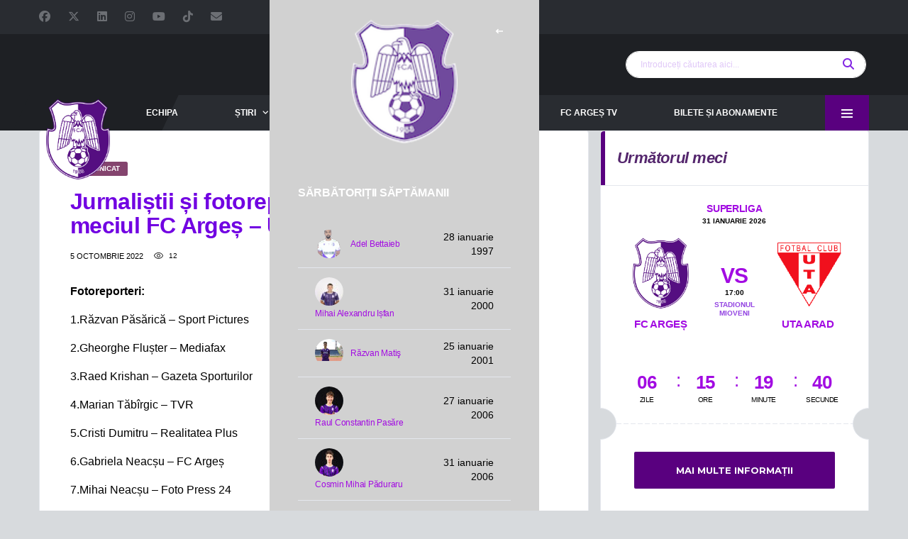

--- FILE ---
content_type: text/html; charset=UTF-8
request_url: https://argesfc.ro/jurnalistii-si-fotoreporterii-acreditati-pentru-meciul-fc-arges-universitatea-craiova-4/
body_size: 25857
content:
<!DOCTYPE html>
<html lang="ro-RO" xmlns:og="http://opengraphprotocol.org/schema/" xmlns:fb="http://www.facebook.com/2008/fbml">
<head>
<meta charset="UTF-8">
<meta http-equiv="X-UA-Compatible" content="IE=edge">
<meta name="viewport" content="width=device-width, initial-scale=1, shrink-to-fit=no">
<link rel="profile" href="http://gmpg.org/xfn/11">
<title>Jurnaliștii și fotoreporterii acreditați pentru meciul FC Argeș – Universitatea Craiova &#8211; Site oficial FC Argeș &#8211; fotbal</title>
<meta name='robots' content='max-image-preview:large' />
<link rel="preconnect" href="https://fonts.googleapis.com"><link rel="preconnect" href="https://fonts.gstatic.com" crossorigin><!-- Google tag (gtag.js) consent mode dataLayer added by Site Kit -->
<script id="google_gtagjs-js-consent-mode-data-layer">
window.dataLayer = window.dataLayer || [];function gtag(){dataLayer.push(arguments);}
gtag('consent', 'default', {"ad_personalization":"denied","ad_storage":"denied","ad_user_data":"denied","analytics_storage":"denied","functionality_storage":"denied","security_storage":"denied","personalization_storage":"denied","region":["AT","BE","BG","CH","CY","CZ","DE","DK","EE","ES","FI","FR","GB","GR","HR","HU","IE","IS","IT","LI","LT","LU","LV","MT","NL","NO","PL","PT","RO","SE","SI","SK"],"wait_for_update":500});
window._googlesitekitConsentCategoryMap = {"statistics":["analytics_storage"],"marketing":["ad_storage","ad_user_data","ad_personalization"],"functional":["functionality_storage","security_storage"],"preferences":["personalization_storage"]};
window._googlesitekitConsents = {"ad_personalization":"denied","ad_storage":"denied","ad_user_data":"denied","analytics_storage":"denied","functionality_storage":"denied","security_storage":"denied","personalization_storage":"denied","region":["AT","BE","BG","CH","CY","CZ","DE","DK","EE","ES","FI","FR","GB","GR","HR","HU","IE","IS","IT","LI","LT","LU","LV","MT","NL","NO","PL","PT","RO","SE","SI","SK"],"wait_for_update":500};
</script>
<!-- End Google tag (gtag.js) consent mode dataLayer added by Site Kit -->
<link rel='dns-prefetch' href='//www.googletagmanager.com' />
<link rel='dns-prefetch' href='//fonts.googleapis.com' />
<link rel="alternate" type="application/rss+xml" title="Site oficial FC Argeș - fotbal &raquo; Flux" href="https://argesfc.ro/feed/" />
<link rel="alternate" type="application/rss+xml" title="Site oficial FC Argeș - fotbal &raquo; Flux comentarii" href="https://argesfc.ro/comments/feed/" />
<link rel="alternate" type="application/rss+xml" title="Flux comentarii Site oficial FC Argeș - fotbal &raquo; Jurnaliștii și fotoreporterii acreditați pentru meciul FC Argeș – Universitatea Craiova" href="https://argesfc.ro/jurnalistii-si-fotoreporterii-acreditati-pentru-meciul-fc-arges-universitatea-craiova-4/feed/" />
<link rel="alternate" title="oEmbed (JSON)" type="application/json+oembed" href="https://argesfc.ro/wp-json/oembed/1.0/embed?url=https%3A%2F%2Fargesfc.ro%2Fjurnalistii-si-fotoreporterii-acreditati-pentru-meciul-fc-arges-universitatea-craiova-4%2F" />
<link rel="alternate" title="oEmbed (XML)" type="text/xml+oembed" href="https://argesfc.ro/wp-json/oembed/1.0/embed?url=https%3A%2F%2Fargesfc.ro%2Fjurnalistii-si-fotoreporterii-acreditati-pentru-meciul-fc-arges-universitatea-craiova-4%2F&#038;format=xml" />
<style id='wp-img-auto-sizes-contain-inline-css'>
img:is([sizes=auto i],[sizes^="auto," i]){contain-intrinsic-size:3000px 1500px}
/*# sourceURL=wp-img-auto-sizes-contain-inline-css */
</style>
<style id='wp-emoji-styles-inline-css'>
img.wp-smiley, img.emoji {
display: inline !important;
border: none !important;
box-shadow: none !important;
height: 1em !important;
width: 1em !important;
margin: 0 0.07em !important;
vertical-align: -0.1em !important;
background: none !important;
padding: 0 !important;
}
/*# sourceURL=wp-emoji-styles-inline-css */
</style>
<style id='wp-block-library-inline-css'>
:root{--wp-block-synced-color:#7a00df;--wp-block-synced-color--rgb:122,0,223;--wp-bound-block-color:var(--wp-block-synced-color);--wp-editor-canvas-background:#ddd;--wp-admin-theme-color:#007cba;--wp-admin-theme-color--rgb:0,124,186;--wp-admin-theme-color-darker-10:#006ba1;--wp-admin-theme-color-darker-10--rgb:0,107,160.5;--wp-admin-theme-color-darker-20:#005a87;--wp-admin-theme-color-darker-20--rgb:0,90,135;--wp-admin-border-width-focus:2px}@media (min-resolution:192dpi){:root{--wp-admin-border-width-focus:1.5px}}.wp-element-button{cursor:pointer}:root .has-very-light-gray-background-color{background-color:#eee}:root .has-very-dark-gray-background-color{background-color:#313131}:root .has-very-light-gray-color{color:#eee}:root .has-very-dark-gray-color{color:#313131}:root .has-vivid-green-cyan-to-vivid-cyan-blue-gradient-background{background:linear-gradient(135deg,#00d084,#0693e3)}:root .has-purple-crush-gradient-background{background:linear-gradient(135deg,#34e2e4,#4721fb 50%,#ab1dfe)}:root .has-hazy-dawn-gradient-background{background:linear-gradient(135deg,#faaca8,#dad0ec)}:root .has-subdued-olive-gradient-background{background:linear-gradient(135deg,#fafae1,#67a671)}:root .has-atomic-cream-gradient-background{background:linear-gradient(135deg,#fdd79a,#004a59)}:root .has-nightshade-gradient-background{background:linear-gradient(135deg,#330968,#31cdcf)}:root .has-midnight-gradient-background{background:linear-gradient(135deg,#020381,#2874fc)}:root{--wp--preset--font-size--normal:16px;--wp--preset--font-size--huge:42px}.has-regular-font-size{font-size:1em}.has-larger-font-size{font-size:2.625em}.has-normal-font-size{font-size:var(--wp--preset--font-size--normal)}.has-huge-font-size{font-size:var(--wp--preset--font-size--huge)}.has-text-align-center{text-align:center}.has-text-align-left{text-align:left}.has-text-align-right{text-align:right}.has-fit-text{white-space:nowrap!important}#end-resizable-editor-section{display:none}.aligncenter{clear:both}.items-justified-left{justify-content:flex-start}.items-justified-center{justify-content:center}.items-justified-right{justify-content:flex-end}.items-justified-space-between{justify-content:space-between}.screen-reader-text{border:0;clip-path:inset(50%);height:1px;margin:-1px;overflow:hidden;padding:0;position:absolute;width:1px;word-wrap:normal!important}.screen-reader-text:focus{background-color:#ddd;clip-path:none;color:#444;display:block;font-size:1em;height:auto;left:5px;line-height:normal;padding:15px 23px 14px;text-decoration:none;top:5px;width:auto;z-index:100000}html :where(.has-border-color){border-style:solid}html :where([style*=border-top-color]){border-top-style:solid}html :where([style*=border-right-color]){border-right-style:solid}html :where([style*=border-bottom-color]){border-bottom-style:solid}html :where([style*=border-left-color]){border-left-style:solid}html :where([style*=border-width]){border-style:solid}html :where([style*=border-top-width]){border-top-style:solid}html :where([style*=border-right-width]){border-right-style:solid}html :where([style*=border-bottom-width]){border-bottom-style:solid}html :where([style*=border-left-width]){border-left-style:solid}html :where(img[class*=wp-image-]){height:auto;max-width:100%}:where(figure){margin:0 0 1em}html :where(.is-position-sticky){--wp-admin--admin-bar--position-offset:var(--wp-admin--admin-bar--height,0px)}@media screen and (max-width:600px){html :where(.is-position-sticky){--wp-admin--admin-bar--position-offset:0px}}
/*# sourceURL=wp-block-library-inline-css */
</style><style id='global-styles-inline-css'>
:root{--wp--preset--aspect-ratio--square: 1;--wp--preset--aspect-ratio--4-3: 4/3;--wp--preset--aspect-ratio--3-4: 3/4;--wp--preset--aspect-ratio--3-2: 3/2;--wp--preset--aspect-ratio--2-3: 2/3;--wp--preset--aspect-ratio--16-9: 16/9;--wp--preset--aspect-ratio--9-16: 9/16;--wp--preset--color--black: #000000;--wp--preset--color--cyan-bluish-gray: #abb8c3;--wp--preset--color--white: #ffffff;--wp--preset--color--pale-pink: #f78da7;--wp--preset--color--vivid-red: #cf2e2e;--wp--preset--color--luminous-vivid-orange: #ff6900;--wp--preset--color--luminous-vivid-amber: #fcb900;--wp--preset--color--light-green-cyan: #7bdcb5;--wp--preset--color--vivid-green-cyan: #00d084;--wp--preset--color--pale-cyan-blue: #8ed1fc;--wp--preset--color--vivid-cyan-blue: #0693e3;--wp--preset--color--vivid-purple: #9b51e0;--wp--preset--gradient--vivid-cyan-blue-to-vivid-purple: linear-gradient(135deg,rgb(6,147,227) 0%,rgb(155,81,224) 100%);--wp--preset--gradient--light-green-cyan-to-vivid-green-cyan: linear-gradient(135deg,rgb(122,220,180) 0%,rgb(0,208,130) 100%);--wp--preset--gradient--luminous-vivid-amber-to-luminous-vivid-orange: linear-gradient(135deg,rgb(252,185,0) 0%,rgb(255,105,0) 100%);--wp--preset--gradient--luminous-vivid-orange-to-vivid-red: linear-gradient(135deg,rgb(255,105,0) 0%,rgb(207,46,46) 100%);--wp--preset--gradient--very-light-gray-to-cyan-bluish-gray: linear-gradient(135deg,rgb(238,238,238) 0%,rgb(169,184,195) 100%);--wp--preset--gradient--cool-to-warm-spectrum: linear-gradient(135deg,rgb(74,234,220) 0%,rgb(151,120,209) 20%,rgb(207,42,186) 40%,rgb(238,44,130) 60%,rgb(251,105,98) 80%,rgb(254,248,76) 100%);--wp--preset--gradient--blush-light-purple: linear-gradient(135deg,rgb(255,206,236) 0%,rgb(152,150,240) 100%);--wp--preset--gradient--blush-bordeaux: linear-gradient(135deg,rgb(254,205,165) 0%,rgb(254,45,45) 50%,rgb(107,0,62) 100%);--wp--preset--gradient--luminous-dusk: linear-gradient(135deg,rgb(255,203,112) 0%,rgb(199,81,192) 50%,rgb(65,88,208) 100%);--wp--preset--gradient--pale-ocean: linear-gradient(135deg,rgb(255,245,203) 0%,rgb(182,227,212) 50%,rgb(51,167,181) 100%);--wp--preset--gradient--electric-grass: linear-gradient(135deg,rgb(202,248,128) 0%,rgb(113,206,126) 100%);--wp--preset--gradient--midnight: linear-gradient(135deg,rgb(2,3,129) 0%,rgb(40,116,252) 100%);--wp--preset--font-size--small: 13px;--wp--preset--font-size--medium: 20px;--wp--preset--font-size--large: 36px;--wp--preset--font-size--x-large: 42px;--wp--preset--spacing--20: 0.44rem;--wp--preset--spacing--30: 0.67rem;--wp--preset--spacing--40: 1rem;--wp--preset--spacing--50: 1.5rem;--wp--preset--spacing--60: 2.25rem;--wp--preset--spacing--70: 3.38rem;--wp--preset--spacing--80: 5.06rem;--wp--preset--shadow--natural: 6px 6px 9px rgba(0, 0, 0, 0.2);--wp--preset--shadow--deep: 12px 12px 50px rgba(0, 0, 0, 0.4);--wp--preset--shadow--sharp: 6px 6px 0px rgba(0, 0, 0, 0.2);--wp--preset--shadow--outlined: 6px 6px 0px -3px rgb(255, 255, 255), 6px 6px rgb(0, 0, 0);--wp--preset--shadow--crisp: 6px 6px 0px rgb(0, 0, 0);}:where(.is-layout-flex){gap: 0.5em;}:where(.is-layout-grid){gap: 0.5em;}body .is-layout-flex{display: flex;}.is-layout-flex{flex-wrap: wrap;align-items: center;}.is-layout-flex > :is(*, div){margin: 0;}body .is-layout-grid{display: grid;}.is-layout-grid > :is(*, div){margin: 0;}:where(.wp-block-columns.is-layout-flex){gap: 2em;}:where(.wp-block-columns.is-layout-grid){gap: 2em;}:where(.wp-block-post-template.is-layout-flex){gap: 1.25em;}:where(.wp-block-post-template.is-layout-grid){gap: 1.25em;}.has-black-color{color: var(--wp--preset--color--black) !important;}.has-cyan-bluish-gray-color{color: var(--wp--preset--color--cyan-bluish-gray) !important;}.has-white-color{color: var(--wp--preset--color--white) !important;}.has-pale-pink-color{color: var(--wp--preset--color--pale-pink) !important;}.has-vivid-red-color{color: var(--wp--preset--color--vivid-red) !important;}.has-luminous-vivid-orange-color{color: var(--wp--preset--color--luminous-vivid-orange) !important;}.has-luminous-vivid-amber-color{color: var(--wp--preset--color--luminous-vivid-amber) !important;}.has-light-green-cyan-color{color: var(--wp--preset--color--light-green-cyan) !important;}.has-vivid-green-cyan-color{color: var(--wp--preset--color--vivid-green-cyan) !important;}.has-pale-cyan-blue-color{color: var(--wp--preset--color--pale-cyan-blue) !important;}.has-vivid-cyan-blue-color{color: var(--wp--preset--color--vivid-cyan-blue) !important;}.has-vivid-purple-color{color: var(--wp--preset--color--vivid-purple) !important;}.has-black-background-color{background-color: var(--wp--preset--color--black) !important;}.has-cyan-bluish-gray-background-color{background-color: var(--wp--preset--color--cyan-bluish-gray) !important;}.has-white-background-color{background-color: var(--wp--preset--color--white) !important;}.has-pale-pink-background-color{background-color: var(--wp--preset--color--pale-pink) !important;}.has-vivid-red-background-color{background-color: var(--wp--preset--color--vivid-red) !important;}.has-luminous-vivid-orange-background-color{background-color: var(--wp--preset--color--luminous-vivid-orange) !important;}.has-luminous-vivid-amber-background-color{background-color: var(--wp--preset--color--luminous-vivid-amber) !important;}.has-light-green-cyan-background-color{background-color: var(--wp--preset--color--light-green-cyan) !important;}.has-vivid-green-cyan-background-color{background-color: var(--wp--preset--color--vivid-green-cyan) !important;}.has-pale-cyan-blue-background-color{background-color: var(--wp--preset--color--pale-cyan-blue) !important;}.has-vivid-cyan-blue-background-color{background-color: var(--wp--preset--color--vivid-cyan-blue) !important;}.has-vivid-purple-background-color{background-color: var(--wp--preset--color--vivid-purple) !important;}.has-black-border-color{border-color: var(--wp--preset--color--black) !important;}.has-cyan-bluish-gray-border-color{border-color: var(--wp--preset--color--cyan-bluish-gray) !important;}.has-white-border-color{border-color: var(--wp--preset--color--white) !important;}.has-pale-pink-border-color{border-color: var(--wp--preset--color--pale-pink) !important;}.has-vivid-red-border-color{border-color: var(--wp--preset--color--vivid-red) !important;}.has-luminous-vivid-orange-border-color{border-color: var(--wp--preset--color--luminous-vivid-orange) !important;}.has-luminous-vivid-amber-border-color{border-color: var(--wp--preset--color--luminous-vivid-amber) !important;}.has-light-green-cyan-border-color{border-color: var(--wp--preset--color--light-green-cyan) !important;}.has-vivid-green-cyan-border-color{border-color: var(--wp--preset--color--vivid-green-cyan) !important;}.has-pale-cyan-blue-border-color{border-color: var(--wp--preset--color--pale-cyan-blue) !important;}.has-vivid-cyan-blue-border-color{border-color: var(--wp--preset--color--vivid-cyan-blue) !important;}.has-vivid-purple-border-color{border-color: var(--wp--preset--color--vivid-purple) !important;}.has-vivid-cyan-blue-to-vivid-purple-gradient-background{background: var(--wp--preset--gradient--vivid-cyan-blue-to-vivid-purple) !important;}.has-light-green-cyan-to-vivid-green-cyan-gradient-background{background: var(--wp--preset--gradient--light-green-cyan-to-vivid-green-cyan) !important;}.has-luminous-vivid-amber-to-luminous-vivid-orange-gradient-background{background: var(--wp--preset--gradient--luminous-vivid-amber-to-luminous-vivid-orange) !important;}.has-luminous-vivid-orange-to-vivid-red-gradient-background{background: var(--wp--preset--gradient--luminous-vivid-orange-to-vivid-red) !important;}.has-very-light-gray-to-cyan-bluish-gray-gradient-background{background: var(--wp--preset--gradient--very-light-gray-to-cyan-bluish-gray) !important;}.has-cool-to-warm-spectrum-gradient-background{background: var(--wp--preset--gradient--cool-to-warm-spectrum) !important;}.has-blush-light-purple-gradient-background{background: var(--wp--preset--gradient--blush-light-purple) !important;}.has-blush-bordeaux-gradient-background{background: var(--wp--preset--gradient--blush-bordeaux) !important;}.has-luminous-dusk-gradient-background{background: var(--wp--preset--gradient--luminous-dusk) !important;}.has-pale-ocean-gradient-background{background: var(--wp--preset--gradient--pale-ocean) !important;}.has-electric-grass-gradient-background{background: var(--wp--preset--gradient--electric-grass) !important;}.has-midnight-gradient-background{background: var(--wp--preset--gradient--midnight) !important;}.has-small-font-size{font-size: var(--wp--preset--font-size--small) !important;}.has-medium-font-size{font-size: var(--wp--preset--font-size--medium) !important;}.has-large-font-size{font-size: var(--wp--preset--font-size--large) !important;}.has-x-large-font-size{font-size: var(--wp--preset--font-size--x-large) !important;}
/*# sourceURL=global-styles-inline-css */
</style>
<style id='classic-theme-styles-inline-css'>
/*! This file is auto-generated */
.wp-block-button__link{color:#fff;background-color:#32373c;border-radius:9999px;box-shadow:none;text-decoration:none;padding:calc(.667em + 2px) calc(1.333em + 2px);font-size:1.125em}.wp-block-file__button{background:#32373c;color:#fff;text-decoration:none}
/*# sourceURL=/wp-includes/css/classic-themes.min.css */
</style>
<link rel='stylesheet' id='css/e2pdf.frontend.global-css' href='https://argesfc.ro/wp-content/plugins/e2pdf/css/e2pdf.frontend.global.css?ver=1.28.14' media='all' />
<link rel='stylesheet' id='dashicons-css' href='https://argesfc.ro/wp-includes/css/dashicons.min.css?ver=6.9' media='all' />
<link rel='stylesheet' id='sportspress-general-css' href='//argesfc.ro/wp-content/plugins/sportspress/assets/css/sportspress.css?ver=2.7.26' media='all' />
<link rel='stylesheet' id='sportspress-icons-css' href='//argesfc.ro/wp-content/plugins/sportspress/assets/css/icons.css?ver=2.7.26' media='all' />
<link rel='stylesheet' id='url-shortify-css' href='https://argesfc.ro/wp-content/plugins/url-shortify/lite/dist/styles/url-shortify.css?ver=1.12.1' media='all' />
<link rel='stylesheet' id='bootstrap-css' href='https://argesfc.ro/wp-content/themes/alchemists/assets/vendor/bootstrap/css/bootstrap.min.css?ver=4.5.3' media='all' />
<link rel='stylesheet' id='fontawesome-css' href='https://argesfc.ro/wp-content/themes/alchemists/assets/fonts/font-awesome/css/all.min.css?ver=6.6.0' media='all' />
<link rel='stylesheet' id='simpleicons-css' href='https://argesfc.ro/wp-content/themes/alchemists/assets/fonts/simple-line-icons/css/simple-line-icons.css?ver=2.4.0' media='all' />
<link rel='stylesheet' id='magnificpopup-css' href='https://argesfc.ro/wp-content/themes/alchemists/assets/vendor/magnific-popup/dist/magnific-popup.css?ver=1.1.0' media='all' />
<link rel='stylesheet' id='slick-css' href='https://argesfc.ro/wp-content/themes/alchemists/assets/vendor/slick/slick.css?ver=1.9.0' media='all' />
<link rel='stylesheet' id='alchemists-style-css' href='https://argesfc.ro/wp-content/themes/alchemists/assets/css/style-soccer.css?ver=4.7.1' media='all' />
<link rel='stylesheet' id='alchemists-info-css' href='https://argesfc.ro/wp-content/themes/alchemists/style.css?ver=4.7.1' media='all' />
<link rel='stylesheet' id='alchemists-sportspress-css' href='https://argesfc.ro/wp-content/themes/alchemists/assets/css/sportspress-soccer.css?ver=4.7.1' media='all' />
<link rel='stylesheet' id='alchemists-fonts-css' href='https://fonts.googleapis.com/css2?family=Source+Sans+3:wght@400;700&#038;family=Montserrat:wght@400;700&#038;display=swap' media='all' />
<link rel='stylesheet' id='df-compiled-css' href='https://argesfc.ro/wp-content/uploads/wp-scss-cache/df-compiled.css?ver=1768392262' media='all' />
<link rel='stylesheet' id='df-compiled-sportspress-css' href='https://argesfc.ro/wp-content/uploads/wp-scss-cache/df-compiled-sportspress.css?ver=1768392262' media='all' />
<style type="text/css">.sp-data-table th,.sp-data-table td{text-align: center !important}</style><script src='//argesfc.ro/wp-content/cache/wpfc-minified/1o4n6stm/4en6w.js' type="text/javascript"></script>
<!-- <script src="https://argesfc.ro/wp-includes/js/jquery/jquery.min.js?ver=3.7.1" id="jquery-core-js"></script> -->
<!-- <script src="https://argesfc.ro/wp-includes/js/jquery/jquery-migrate.min.js?ver=3.4.1" id="jquery-migrate-js"></script> -->
<script id="simple-likes-public-js-js-extra">
var simpleLikes = {"ajaxurl":"https://argesfc.ro/wp-admin/admin-ajax.php","like":"Like","unlike":"Unlike"};
//# sourceURL=simple-likes-public-js-js-extra
</script>
<script src='//argesfc.ro/wp-content/cache/wpfc-minified/lxd5jw6o/603yl.js' type="text/javascript"></script>
<!-- <script src="https://argesfc.ro/wp-content/plugins/alc-advanced-posts/post-like-system/js/simple-likes-public-min.js?ver=0.5" id="simple-likes-public-js-js"></script> -->
<!-- <script src="https://argesfc.ro/wp-content/plugins/e2pdf/js/e2pdf.frontend.js?ver=1.28.14" id="js/e2pdf.frontend-js"></script> -->
<script id="url-shortify-js-extra">
var usParams = {"ajaxurl":"https://argesfc.ro/wp-admin/admin-ajax.php"};
//# sourceURL=url-shortify-js-extra
</script>
<script src='//argesfc.ro/wp-content/cache/wpfc-minified/7vluyy25/4en6w.js' type="text/javascript"></script>
<!-- <script src="https://argesfc.ro/wp-content/plugins/url-shortify/lite/dist/scripts/url-shortify.js?ver=1.12.1" id="url-shortify-js"></script> -->
<!-- Google tag (gtag.js) snippet added by Site Kit -->
<!-- Google Analytics snippet added by Site Kit -->
<script src="https://www.googletagmanager.com/gtag/js?id=GT-WVRK7NW" id="google_gtagjs-js" async></script>
<script id="google_gtagjs-js-after">
window.dataLayer = window.dataLayer || [];function gtag(){dataLayer.push(arguments);}
gtag("set","linker",{"domains":["argesfc.ro"]});
gtag("js", new Date());
gtag("set", "developer_id.dZTNiMT", true);
gtag("config", "GT-WVRK7NW");
//# sourceURL=google_gtagjs-js-after
</script>
<script id="alchemists-post-views-js-extra">
var alchemistsPostViews = {"ajaxurl":"https://argesfc.ro/wp-admin/admin-ajax.php"};
//# sourceURL=alchemists-post-views-js-extra
</script>
<script src='//argesfc.ro/wp-content/cache/wpfc-minified/jy80v943/4en70.js' type="text/javascript"></script>
<!-- <script src="https://argesfc.ro/wp-content/plugins/alc-advanced-posts/post-views/js/alchemists-post-views-min.js?ver=2.4.0" id="alchemists-post-views-js"></script> -->
<script></script><link rel="https://api.w.org/" href="https://argesfc.ro/wp-json/" /><link rel="alternate" title="JSON" type="application/json" href="https://argesfc.ro/wp-json/wp/v2/posts/20818" /><link rel="EditURI" type="application/rsd+xml" title="RSD" href="https://argesfc.ro/xmlrpc.php?rsd" />
<meta name="generator" content="WordPress 6.9" />
<meta name="generator" content="SportsPress 2.7.26" />
<link rel="canonical" href="https://argesfc.ro/jurnalistii-si-fotoreporterii-acreditati-pentru-meciul-fc-arges-universitatea-craiova-4/" />
<link rel='shortlink' href='https://argesfc.ro/?p=20818' />
<meta name="generator" content="Redux 4.5.10" /><script>
function MyCopyText() {
var target_text = window.getSelection(),
add_text = '<br><br><br><br>Va rugăm să nu uitați să specificați sursa  ' + document.location.href,
out_text = target_text + add_text,
fake = document.createElement('div');
fake.style.position = 'absolute';
fake.style.left = '-99999px';
document.body.appendChild(fake);
fake.innerHTML = out_text;
target_text.selectAllChildren(fake);
window.setTimeout(function() {
document.body.removeChild(fake);
}, 100);
}
document.addEventListener('copy', MyCopyText);
</script><meta name="generator" content="Site Kit by Google 1.170.0" /><!-- Custom CSS--><style type="text/css">
.header-logo__img {max-width:90px; width:90px;}@media (max-width: 991px) {.header-mobile__logo-img {max-width:47px; width:47px;}}@media (min-width: 992px) {.header .header-logo { -webkit-transform: translate(10px, 90px); transform: translate(10px, 90px);}}@media (max-width: 991px) {.header-mobile__logo {margin-left: 0; margin-top: 5px;}}.page-heading { padding-top:50px; padding-bottom:50px}@media (min-width: 768px) {.page-heading { padding-top:50px; padding-bottom:50px}}@media (min-width: 992px) {.page-heading { padding-top:110px; padding-bottom:106px}}@media (max-width: 991px) {.site-wrapper { padding-top: 100px; }.header-mobile { position: fixed; }}.main-nav__list > li > a { padding-left:40px; padding-right:40px}@media (max-width: 1199px) and (min-width: 992px) {.main-nav__list > li > a { padding-left:20px; padding-right:20px}}@media (min-width: 992px) {.header-search-form { width:339px ; }}@media (max-width: 1199px) and (min-width: 992px) {.header-search-form { width:170px; }}.pushy-panel__logo-img {max-width:150px; width:150px;}.hero-unit__container { height:250px;}@media (min-width: 1200px) {.hero-unit__container { height:500px;}}.site-content { padding-top:0; padding-bottom:30px}@media (min-width: 768px) {.site-content { padding-top:0; padding-bottom:30px}}@media (min-width: 992px) {.site-content { padding-top:0; padding-bottom:30px}}.player-info__team-logo { opacity: 0.35; }@media (max-width: 479px) {body { font-size:18px; }}@media (max-width: 479px) {body { line-height:18px; }}@media (min-width: 992px) {.table, table, .table > thead > tr > th, table > thead > tr > td, table > tbody > tr > th, table > tbody > tr > td, table > tfoot > tr > th, table > tfoot > tr > td, .table > thead > tr > th, .table > thead > tr > td, .table > tbody > tr > th, .table > tbody > tr > td, .table > tfoot > tr > th, .table > tfoot > tr > td {font-size:14px;}.sponsors__item img { opacity: 1.0; }.sponsors__item img:hover { opacity: 0.5; }h1, .entry-content h1, .entry-content h1 a, h2, .entry-content h2, .entry-content h2 a, h3, .entry-content h3, .entry-content h3 a, h4, .entry-content h4, .entry-content h4 a, h5, .entry-content h5, .entry-content h5 a, h6, .entry-content h6, .entry-content h6 a, .site-title, .site-title a {
text-transform: none;
}				
/* CSS */
.button-53 {
background-color: #FFFFFF;
border: 0 solid #E5E7EB;
box-sizing: border-box;
color: #7307F3;
display: flex;
font-family: ui-sans-serif,system-ui,-apple-system,system-ui,"Segoe UI",Roboto,"Helvetica Neue",Arial,"Noto Sans",sans-serif,"Apple Color Emoji","Segoe UI Emoji","Segoe UI Symbol","Noto Color Emoji";
font-size: 1rem;
font-weight: 900;
justify-content: center;
line-height: 1.75rem;
padding: .75rem 1.65rem;
position: relative;
text-align: center;
text-decoration: none #000000 solid;
text-decoration-thickness: auto;
width: 100%;
max-width: 460px;
position: relative;
cursor: pointer;
transform: rotate(-2deg);
user-select: none;
-webkit-user-select: none;
touch-action: manipulation;
}
.button-53:focus {
outline: 0;
}
.button-53:after {
content: '';
position: absolute;
border: 1px solid #000000;
bottom: 4px;
left: 4px;
width: calc(100% - 1px);
height: calc(100% - 1px);
}
.button-53:hover:after {
bottom: 2px;
left: 2px;
}
@media (min-width: 768px) {
.button-53 {
padding: .75rem 3rem;
font-size: 1.25rem;
}
}
</style>
<link rel="pingback" href="https://argesfc.ro/xmlrpc.php">
<style type="text/css" id="breadcrumb-trail-css">.breadcrumbs .trail-browse,.breadcrumbs .trail-items,.breadcrumbs .trail-items li {display: inline-block;margin:0;padding: 0;border:none;background:transparent;text-indent: 0;}.breadcrumbs .trail-browse {font-size: inherit;font-style:inherit;font-weight: inherit;color: inherit;}.breadcrumbs .trail-items {list-style: none;}.trail-items li::after {content: "\002F";padding: 0 0.5em;}.trail-items li:last-of-type::after {display: none;}</style>
<meta name="generator" content="Powered by WPBakery Page Builder - drag and drop page builder for WordPress."/>
<!-- Google Tag Manager snippet added by Site Kit -->
<script>
( function( w, d, s, l, i ) {
w[l] = w[l] || [];
w[l].push( {'gtm.start': new Date().getTime(), event: 'gtm.js'} );
var f = d.getElementsByTagName( s )[0],
j = d.createElement( s ), dl = l != 'dataLayer' ? '&l=' + l : '';
j.async = true;
j.src = 'https://www.googletagmanager.com/gtm.js?id=' + i + dl;
f.parentNode.insertBefore( j, f );
} )( window, document, 'script', 'dataLayer', 'GTM-TWZSZF2Q' );
</script>
<!-- End Google Tag Manager snippet added by Site Kit -->
<meta name="generator" content="Powered by Slider Revolution 6.7.40 - responsive, Mobile-Friendly Slider Plugin for WordPress with comfortable drag and drop interface." />
<link rel="icon" href="https://argesfc.ro/wp-content/uploads/2021/11/cropped-Sigla512-32x32.png" sizes="32x32" />
<link rel="icon" href="https://argesfc.ro/wp-content/uploads/2021/11/cropped-Sigla512-192x192.png" sizes="192x192" />
<link rel="apple-touch-icon" href="https://argesfc.ro/wp-content/uploads/2021/11/cropped-Sigla512-180x180.png" />
<meta name="msapplication-TileImage" content="https://argesfc.ro/wp-content/uploads/2021/11/cropped-Sigla512-270x270.png" />
<script>function setREVStartSize(e){
//window.requestAnimationFrame(function() {
window.RSIW = window.RSIW===undefined ? window.innerWidth : window.RSIW;
window.RSIH = window.RSIH===undefined ? window.innerHeight : window.RSIH;
try {
var pw = document.getElementById(e.c).parentNode.offsetWidth,
newh;
pw = pw===0 || isNaN(pw) || (e.l=="fullwidth" || e.layout=="fullwidth") ? window.RSIW : pw;
e.tabw = e.tabw===undefined ? 0 : parseInt(e.tabw);
e.thumbw = e.thumbw===undefined ? 0 : parseInt(e.thumbw);
e.tabh = e.tabh===undefined ? 0 : parseInt(e.tabh);
e.thumbh = e.thumbh===undefined ? 0 : parseInt(e.thumbh);
e.tabhide = e.tabhide===undefined ? 0 : parseInt(e.tabhide);
e.thumbhide = e.thumbhide===undefined ? 0 : parseInt(e.thumbhide);
e.mh = e.mh===undefined || e.mh=="" || e.mh==="auto" ? 0 : parseInt(e.mh,0);
if(e.layout==="fullscreen" || e.l==="fullscreen")
newh = Math.max(e.mh,window.RSIH);
else{
e.gw = Array.isArray(e.gw) ? e.gw : [e.gw];
for (var i in e.rl) if (e.gw[i]===undefined || e.gw[i]===0) e.gw[i] = e.gw[i-1];
e.gh = e.el===undefined || e.el==="" || (Array.isArray(e.el) && e.el.length==0)? e.gh : e.el;
e.gh = Array.isArray(e.gh) ? e.gh : [e.gh];
for (var i in e.rl) if (e.gh[i]===undefined || e.gh[i]===0) e.gh[i] = e.gh[i-1];
var nl = new Array(e.rl.length),
ix = 0,
sl;
e.tabw = e.tabhide>=pw ? 0 : e.tabw;
e.thumbw = e.thumbhide>=pw ? 0 : e.thumbw;
e.tabh = e.tabhide>=pw ? 0 : e.tabh;
e.thumbh = e.thumbhide>=pw ? 0 : e.thumbh;
for (var i in e.rl) nl[i] = e.rl[i]<window.RSIW ? 0 : e.rl[i];
sl = nl[0];
for (var i in nl) if (sl>nl[i] && nl[i]>0) { sl = nl[i]; ix=i;}
var m = pw>(e.gw[ix]+e.tabw+e.thumbw) ? 1 : (pw-(e.tabw+e.thumbw)) / (e.gw[ix]);
newh =  (e.gh[ix] * m) + (e.tabh + e.thumbh);
}
var el = document.getElementById(e.c);
if (el!==null && el) el.style.height = newh+"px";
el = document.getElementById(e.c+"_wrapper");
if (el!==null && el) {
el.style.height = newh+"px";
el.style.display = "block";
}
} catch(e){
console.log("Failure at Presize of Slider:" + e)
}
//});
};</script>
<style>.shorten_url { 
padding: 10px 10px 10px 10px ; 
border: 1px solid #AAAAAA ; 
background-color: #EEEEEE ;
}</style>		<style id="wp-custom-css">
h1, .entry-content h1, .entry-content h1 a, h2, .entry-content h2, .entry-content h2 a, h3, .entry-content h3, .entry-content h3 a, h4, .entry-content h4, .entry-content h4 a, h5, .entry-content h5, .entry-content h5 a, h6, .entry-content h6, .entry-content h6 a, .site-title, .site-title a {
text-transform: none;
}		
</style>
<style id="alchemists_data-dynamic-css" title="dynamic-css" class="redux-options-output">.page-heading{background-color:transparent;background-repeat:no-repeat;background-position:left center;background-image:url('https://argesfc.ro/wp-content/uploads/2022/12/FC-ARGES-RAPID-145-scaled.jpg');background-size:cover;}.hero-unit{background-color:#8224e3;background-repeat:no-repeat;background-attachment:inherit;background-position:center center;background-image:url('https://argesfc.ro/wp-content/uploads/2025/08/FCA-2025-2026-scaled-e1754470688371.jpg');background-size:cover;}body{background-color:#d7dadd;}.pushy-panel__inner, .pushy-panel--dark .pushy-panel__inner{background-color:#d1d1d1;}.footer-widgets{background-color:#edeff4;background-attachment:scroll;background-position:center bottom;}.sponsors-wrapper{background-color:#000000;}h1{color:#7100e2;}.page-heading__title{text-transform:initial;line-height:40px;font-weight:700;font-style:italic;font-size:40px;}.hero-unit__title{font-family:Arial, Helvetica, sans-serif;text-transform:initial;font-weight:normal;font-style:normal;}.hero-unit__subtitle{font-family:Arial, Helvetica, sans-serif;text-transform:initial;font-weight:normal;font-style:normal;}.hero-unit__desc{font-family:Arial, Helvetica, sans-serif;text-transform:initial;font-weight:normal;font-style:normal;}.posts__title{text-transform:none;line-height:18px;font-weight:400;font-style:normal;}.card__header > h4{font-family:Arial, Helvetica, sans-serif;text-transform:none;line-height:22px;font-weight:700;font-style:italic;color:#54266d;font-size:22px;}table, .table, .table > thead > tr > th, table > thead > tr > td, table > tbody > tr > th, table > tbody > tr > td, table > tfoot > tr > th, table > tfoot > tr > td, .table > thead > tr > th, .table > thead > tr > td, .table > tbody > tr > th, .table > tbody > tr > td, .table > tfoot > tr > th, .table > tfoot > tr > td {font-family:Arial, Helvetica, sans-serif;font-weight:normal;font-style:normal;font-size:14px;}.widget--footer .widget__title{font-family:Arial, Helvetica, sans-serif;text-transform:none;line-height:12px;font-weight:normal;font-style:normal;color:#7100e2;font-size:12px;}.widget--footer .widget__content{font-family:Arial, Helvetica, sans-serif;text-transform:none;font-weight:normal;font-style:normal;color:#763089;}.widget_archive.widget--footer ul li, .widget_nav_menu.widget--footer ul > li, .widget_meta.widget--footer ul > li, .widget_pages.widget--footer ul > li, .widget_recent_comments.widget--footer ul > li, .widget_recent_entries.widget--footer ul > li, .widget_categories.widget--footer ul > li, .widget_rss.widget--footer ul > li, .widget_product_categories.widget--footer ul > li{font-family:Arial, Helvetica, sans-serif;text-transform:none;font-weight:normal;font-style:normal;}.footer-copyright{font-family:Arial, Helvetica, sans-serif;text-transform:none;line-height:12px;font-weight:normal;font-style:normal;color:#763089;font-size:12px;}.player-heading{background-color:transparent;background-position:center top;background-image:url('https://argesfc.ro/wp-content/uploads/2020/02/stadion3-1.jpg');}</style><noscript><style> .wpb_animate_when_almost_visible { opacity: 1; }</style></noscript><link rel='stylesheet' id='redux-custom-fonts-css' href='//argesfc.ro/wp-content/uploads/redux/custom-fonts/fonts.css?ver=1674154755' media='all' />
<link rel='stylesheet' id='js_composer_front-css' href='https://argesfc.ro/wp-content/plugins/js_composer/assets/css/js_composer.min.css?ver=8.7.2' media='all' />
<link rel='stylesheet' id='vc_animate-css-css' href='https://argesfc.ro/wp-content/plugins/js_composer/assets/lib/vendor/dist/animate.css/animate.min.css?ver=8.7.2' media='all' />
<link rel='stylesheet' id='rs-plugin-settings-css' href='//argesfc.ro/wp-content/plugins/revslider/sr6/assets/css/rs6.css?ver=6.7.40' media='all' />
<style id='rs-plugin-settings-inline-css'>
#rs-demo-id {}
/*# sourceURL=rs-plugin-settings-inline-css */
</style>
</head>
<body class="wp-singular post-template-default single single-post postid-20818 single-format-standard wp-theme-alchemists alc-is-activated template-soccer group-blog wpb-js-composer js-comp-ver-8.7.2 vc_responsive">
<!-- Google Tag Manager (noscript) snippet added by Site Kit -->
<noscript>
<iframe src="https://www.googletagmanager.com/ns.html?id=GTM-TWZSZF2Q" height="0" width="0" style="display:none;visibility:hidden"></iframe>
</noscript>
<!-- End Google Tag Manager (noscript) snippet added by Site Kit -->
<div id="js-preloader-overlay" class="preloader-overlay">
<div id="js-preloader" class="preloader" ></div>
</div>
<div class="site-wrapper">
<div class="site-overlay"></div>
<div class="header-mobile clearfix" id="header-mobile">
<div class="header-mobile__logo">
<a href="https://argesfc.ro/" rel="home">
<img src="https://argesfc.ro/wp-content/uploads/2022/09/FC_Arges.png"  srcset="https://argesfc.ro/wp-content/uploads/2022/09/FC_Arges.png 2x"  class="header-mobile__logo-img" alt="Site oficial FC Argeș &#8211; fotbal">
</a>
</div>
<div class="header-mobile__inner">
<a id="header-mobile__toggle" class="burger-menu-icon" href="#"><span class="burger-menu-icon__line"></span></a>
<div class="header-mobile__secondary">
<span class="header-mobile__search-icon" id="header-mobile__search-icon"></span>
<span class="header-mobile-pushy-panel__toggle">
<i class="fas fa-ellipsis-v"></i>
</span>
</div>
</div>
</div>
<!-- Header Desktop -->
<header class="header header--layout-1">
<div class="header__top-bar clearfix">
<div class="container">
<div class="header__top-bar-inner">
<!-- Social Links -->
<ul class="social-links social-links--inline social-links--main-nav social-links--top-bar">
<li class="social-links__item"><a href="https://www.facebook.com/argesfc.ro" class="social-links__link" data-toggle="tooltip" data-placement="bottom" title="Facebook" target="_blank"><i class="fab fa-facebook"></i></a></li><li class="social-links__item"><a href="https://twitter.com/FCArges1953" class="social-links__link" data-toggle="tooltip" data-placement="bottom" title="Twitter" target="_blank"><i class="fab fa-x-twitter"></i></a></li><li class="social-links__item"><a href="https://www.linkedin.com/company/fcarges/" class="social-links__link" data-toggle="tooltip" data-placement="bottom" title="LinkedIn" target="_blank"><i class="fab fa-linkedin"></i></a></li><li class="social-links__item"><a href="https://www.instagram.com/fcarges1953/" class="social-links__link" data-toggle="tooltip" data-placement="bottom" title="Instagram" target="_blank"><i class="fab fa-instagram"></i></a></li><li class="social-links__item"><a href="https://www.youtube.com/c/FCArgesTVoficial" class="social-links__link" data-toggle="tooltip" data-placement="bottom" title="YouTube" target="_blank"><i class="fab fa-youtube"></i></a></li><li class="social-links__item"><a href="https://www.tiktok.com/@fcarges53" class="social-links__link" data-toggle="tooltip" data-placement="bottom" title="TikTok" target="_blank"><i class="fab fa-tiktok"></i></a></li><li class="social-links__item"><a href="mailto:contact@argesfc.ro" class="social-links__link" data-toggle="tooltip" data-placement="bottom" title="Email" target="_blank"><i class="fa fa-envelope"></i></a></li></ul>
<!-- Social Links / End -->
</div>
</div>
</div>
<div class="header__secondary">
<div class="container">
<div class="header__secondary-inner">
<div class="header-search-form">
<form action="https://argesfc.ro/" id="mobile-search-form" class="search-form">
<input id="s" name="s" type="text" class="form-control header-mobile__search-control" value="" placeholder="Introduceți căutarea aici...">
<button type="submit" class="header-mobile__search-submit"><i class="fa fa-search"></i></button>
</form>
</div>
<ul class="info-block info-block--header">
</ul>
</div>
</div>
</div>
<div class="header__primary">
<div class="container">
<div class="header__primary-inner">
<!-- Header Logo -->
<div class="header-logo">
<a href="https://argesfc.ro/" rel="home">
<img src="https://argesfc.ro/wp-content/uploads/2022/09/FC_Arges.png"  srcset="https://argesfc.ro/wp-content/uploads/2022/09/FC_Arges.png 2x"  class="header-logo__img" width="1042" height="1322" alt="Site oficial FC Argeș &#8211; fotbal">
</a>
</div>
<!-- Header Logo / End -->
<!-- Main Navigation -->
<nav class="main-nav">
<ul id="menu-fifth-menu" class="main-nav__list"><li id="menu-item-26619" class="menu-item menu-item-type-post_type menu-item-object-page has-mega-menu"><a class="menu-item-link"  href="https://argesfc.ro/echipa_mare/">Echipa</a></li>
<li id="menu-item-14367" class="menu-item menu-item-type-post_type menu-item-object-page current_page_parent menu-item-has-children no-mega-menu"><a class="menu-item-link"  href="https://argesfc.ro/news/">Știri</a>
<ul class="main-nav__sub-0 ">
<li id="menu-item-14364" class="menu-item menu-item-type-post_type menu-item-object-page"><a class="menu-item-link"  href="https://argesfc.ro/istoric-meciuri-fc-arges/">Istoric meciuri FC Argeș</a></li>
<li id="menu-item-14373" class="menu-item menu-item-type-post_type menu-item-object-page"><a class="menu-item-link"  href="https://argesfc.ro/about/">Istoria FC Argeș</a></li>
<li id="menu-item-14371" class="menu-item menu-item-type-post_type menu-item-object-page"><a class="menu-item-link"  href="https://argesfc.ro/istoric-meciuri/">Clasamente și rezultate</a></li>
</ul>
</li>
<li id="menu-item-14370" class="menu-item menu-item-type-post_type menu-item-object-page menu-item-has-children no-mega-menu"><a class="menu-item-link"  href="https://argesfc.ro/centrul-de-copii-si-juniori/">Academia</a>
<ul class="main-nav__sub-0 ">
<li id="menu-item-38047" class="menu-item menu-item-type-custom menu-item-object-custom"><a class="menu-item-link"  href="https://argesfc.ro/centrul-de-copii-si-juniori/">Conducere și antrenori</a></li>
<li id="menu-item-28028" class="menu-item menu-item-type-post_type menu-item-object-page"><a class="menu-item-link"  href="https://argesfc.ro/echipa-fotbal-feminin/">Echipa Fotbal Feminin</a></li>
<li id="menu-item-26617" class="menu-item menu-item-type-post_type menu-item-object-page"><a class="menu-item-link"  href="https://argesfc.ro/tineret/">Elită Tineret</a></li>
<li id="menu-item-29273" class="menu-item menu-item-type-post_type menu-item-object-page"><a class="menu-item-link"  href="https://argesfc.ro/echipa-u17-elita-2023-2024/">U17 Elită</a></li>
<li id="menu-item-37422" class="menu-item menu-item-type-post_type menu-item-object-page"><a class="menu-item-link"  href="https://argesfc.ro/fc-arges-u16/">U16 Elită</a></li>
<li id="menu-item-37719" class="menu-item menu-item-type-custom menu-item-object-custom"><a class="menu-item-link"  href="https://argesfc.ro/fc-arges-u15-elita/">U15 Elită</a></li>
<li id="menu-item-27427" class="menu-item menu-item-type-post_type menu-item-object-page"><a class="menu-item-link"  href="https://argesfc.ro/u14-elita/">U14 Elită</a></li>
<li id="menu-item-20391" class="menu-item menu-item-type-post_type menu-item-object-page"><a class="menu-item-link"  href="https://argesfc.ro/fc-arges-grupa-2010/">FC Argeș U13</a></li>
<li id="menu-item-20389" class="menu-item menu-item-type-post_type menu-item-object-page"><a class="menu-item-link"  href="https://argesfc.ro/fc-arges-grupa-2011-elita/">FC Argeș U12</a></li>
<li id="menu-item-20390" class="menu-item menu-item-type-post_type menu-item-object-page"><a class="menu-item-link"  href="https://argesfc.ro/fc-arges-grupa-2012-elita/">FC Argeș U11</a></li>
<li id="menu-item-20637" class="menu-item menu-item-type-post_type menu-item-object-page"><a class="menu-item-link"  href="https://argesfc.ro/fc-arges-u11-2012/">FC Argeș U11</a></li>
<li id="menu-item-20593" class="menu-item menu-item-type-post_type menu-item-object-page"><a class="menu-item-link"  href="https://argesfc.ro/fc-arges-u9-2014/">FC Argeș U9</a></li>
<li id="menu-item-21448" class="menu-item menu-item-type-post_type menu-item-object-page"><a class="menu-item-link"  href="https://argesfc.ro/fc-arges-u8-2015/">FC Argeș U8</a></li>
</ul>
</li>
<li id="menu-item-14374" class="menu-item menu-item-type-custom menu-item-object-custom menu-item-has-children no-mega-menu"><a class="menu-item-link"  href="#">Informații</a>
<ul class="main-nav__sub-0 ">
<li id="menu-item-14368" class="menu-item menu-item-type-custom menu-item-object-custom"><a class="menu-item-link"  href="https://argesfc.ro/conducerea-clubului/">Conducere și staff</a></li>
<li id="menu-item-14377" class="menu-item menu-item-type-post_type menu-item-object-page"><a class="menu-item-link"  href="https://argesfc.ro/date-publice-fc-arges/">Date publice FC Argeș</a></li>
<li id="menu-item-14376" class="menu-item menu-item-type-post_type menu-item-object-page"><a class="menu-item-link"  href="https://argesfc.ro/contact/">Contact</a></li>
<li id="menu-item-14730" class="menu-item menu-item-type-post_type menu-item-object-page menu-item-has-children"><a class="menu-item-link"  href="https://argesfc.ro/sustine-fc-arges/">Susține FC Argeș</a>
<ul class="main-nav__sub-1 ">
<li id="menu-item-14734" class="menu-item menu-item-type-post_type menu-item-object-page"><a class="menu-item-link"  href="https://argesfc.ro/sustine-fc-arges/sponsorizare/">Sponsorizare</a></li>
<li id="menu-item-14732" class="menu-item menu-item-type-post_type menu-item-object-page"><a class="menu-item-link"  href="https://argesfc.ro/sustine-fc-arges/parteneriat/">Parteneriat</a></li>
<li id="menu-item-16207" class="menu-item menu-item-type-post_type menu-item-object-page"><a class="menu-item-link"  href="https://argesfc.ro/?page_id=16110">3,5% pentru FC Argeș</a></li>
</ul>
</li>
<li id="menu-item-23850" class="menu-item menu-item-type-post_type menu-item-object-page menu-item-has-children"><a class="menu-item-link"  href="https://argesfc.ro/strategia-de-sustenabilitate/">Strategia de Sustenabilitate</a>
<ul class="main-nav__sub-1 ">
<li id="menu-item-23532" class="menu-item menu-item-type-post_type menu-item-object-page"><a class="menu-item-link"  href="https://argesfc.ro/strategia-de-sustenabilitate/strategia-de-responsabilitate-sociala-fotbalistica/">Strategia de responsabilitate socială fotbalistică</a></li>
<li id="menu-item-23529" class="menu-item menu-item-type-post_type menu-item-object-page"><a class="menu-item-link"  href="https://argesfc.ro/strategia-de-sustenabilitate/egalitatea-si-incluziunea/">Egalitatea şi incluziunea</a></li>
<li id="menu-item-23528" class="menu-item menu-item-type-post_type menu-item-object-page"><a class="menu-item-link"  href="https://argesfc.ro/strategia-de-sustenabilitate/combaterea-rasismului/">Combaterea rasismului</a></li>
<li id="menu-item-23527" class="menu-item menu-item-type-post_type menu-item-object-page"><a class="menu-item-link"  href="https://argesfc.ro/strategia-de-sustenabilitate/protectia-si-securitatea-copiilor-si-juniorilor/">Protecţia şi securitatea copiilor și juniorilor</a></li>
<li id="menu-item-23534" class="menu-item menu-item-type-post_type menu-item-object-page"><a class="menu-item-link"  href="https://argesfc.ro/strategia-de-sustenabilitate/fotbalul-pentru-toate-abilitatile/">Fotbalul pentru toate abilităţile</a></li>
<li id="menu-item-23526" class="menu-item menu-item-type-post_type menu-item-object-page"><a class="menu-item-link"  href="https://argesfc.ro/strategia-de-sustenabilitate/protectia-mediului/">Protecţia mediului</a></li>
</ul>
</li>
<li id="menu-item-14365" class="menu-item menu-item-type-post_type menu-item-object-page"><a class="menu-item-link"  href="https://argesfc.ro/privacy-policy/">Politica de confidențialitate</a></li>
</ul>
</li>
<li id="menu-item-31041" class="menu-item menu-item-type-post_type menu-item-object-page no-mega-menu"><a class="menu-item-link"  href="https://argesfc.ro/fc-arges-tv/">FC Argeș TV</a></li>
<li id="menu-item-36694" class="menu-item menu-item-type-custom menu-item-object-custom no-mega-menu"><a class="menu-item-link"  href="https://bilete.argesfc.ro">Bilete și abonamente</a></li>
</ul>
<!-- Pushy Panel Toggle -->
<a href="#" class="pushy-panel__toggle">
<span class="pushy-panel__line"></span>
</a>
<!-- Pushy Panel Toggle / Eng -->
</nav>
<!-- Main Navigation / End -->
</div>
</div>
</div>
</header>
<!-- Header / End -->
<aside class="pushy-panel pushy-panel--dark">
<div class="pushy-panel__inner">
<header class="pushy-panel__header">
<div class="pushy-panel__logo">
<a href="https://argesfc.ro/" rel="home">
<img src="https://argesfc.ro/wp-content/uploads/2022/06/logofc.png"  srcset="https://argesfc.ro/wp-content/uploads/2022/06/Logo-FCA.png 2x"  class="pushy-panel__logo-img" alt="Site oficial FC Argeș &#8211; fotbal">
</a>
</div>
</header>
<div class="pushy-panel__content">
<div class="sp-widget-align-none"><div id="sportspress-birthdays-5" class="widget widget--side-panel widget_sportspress widget_birthdays widget_sp_birthdays"><h4 class="widget__title">Sărbătoriții săptămanii</h4><div class="table-responsive"><table class="table alc-birthdays"><tbody><tr><td class="alc-birthdays__item-container"><div class="alc-birthdays__item-info"><figure class="alc-birthdays__item-img"><a href="https://argesfc.ro/player/adel-bettaieb/"><img width="40" height="40" src="https://argesfc.ro/wp-content/uploads/2025/08/Bettieb-removebg-preview-40x40.png" class="attachment-alchemists_player-xxs size-alchemists_player-xxs wp-post-image" alt="" decoding="async" srcset="https://argesfc.ro/wp-content/uploads/2025/08/Bettieb-removebg-preview-40x40.png 40w, https://argesfc.ro/wp-content/uploads/2025/08/Bettieb-removebg-preview-300x300.png 300w, https://argesfc.ro/wp-content/uploads/2025/08/Bettieb-removebg-preview-400x400.png 400w" sizes="(max-width: 40px) 100vw, 40px" /></a></figure><div class="alc-birthdays__item-inner"><h5 class="alc-birthdays__item-name"><a href="https://argesfc.ro/player/adel-bettaieb/">Adel Bettaieb</a></h5></div></div></td><td class="alc-birthdays__item alc-birthdays__item--date">28 ianuarie 1997</td></tr><tr><td class="alc-birthdays__item-container"><div class="alc-birthdays__item-info"><figure class="alc-birthdays__item-img"><a href="https://argesfc.ro/player/mihai-alexandru-isfan/"><img width="40" height="40" src="https://argesfc.ro/wp-content/uploads/2022/07/Alexandru-Isfan-01-scaled-e1658174380864-40x40.jpg" class="attachment-alchemists_player-xxs size-alchemists_player-xxs wp-post-image" alt="" decoding="async" srcset="https://argesfc.ro/wp-content/uploads/2022/07/Alexandru-Isfan-01-scaled-e1658174380864-40x40.jpg 40w, https://argesfc.ro/wp-content/uploads/2022/07/Alexandru-Isfan-01-scaled-e1658174380864-300x300.jpg 300w, https://argesfc.ro/wp-content/uploads/2022/07/Alexandru-Isfan-01-scaled-e1658174380864-380x370.jpg 380w, https://argesfc.ro/wp-content/uploads/2022/07/Alexandru-Isfan-01-scaled-e1658174380864-400x400.jpg 400w, https://argesfc.ro/wp-content/uploads/2022/07/Alexandru-Isfan-01-scaled-e1658174380864-80x80.jpg 80w" sizes="(max-width: 40px) 100vw, 40px" /></a></figure><div class="alc-birthdays__item-inner"><h5 class="alc-birthdays__item-name"><a href="https://argesfc.ro/player/mihai-alexandru-isfan/">Mihai Alexandru Ișfan</a></h5></div></div></td><td class="alc-birthdays__item alc-birthdays__item--date">31 ianuarie 2000</td></tr><tr><td class="alc-birthdays__item-container"><div class="alc-birthdays__item-info"><figure class="alc-birthdays__item-img"><a href="https://argesfc.ro/player/razvan-matis/"><img width="40" height="31" src="https://argesfc.ro/wp-content/uploads/2020/02/Razvan-Matis-mijlocas-e1598169799921-1.jpg" class="attachment-alchemists_player-xxs size-alchemists_player-xxs wp-post-image" alt="" decoding="async" srcset="https://argesfc.ro/wp-content/uploads/2020/02/Razvan-Matis-mijlocas-e1598169799921-1.jpg 1367w, https://argesfc.ro/wp-content/uploads/2020/02/Razvan-Matis-mijlocas-e1598169799921-1-600x470.jpg 600w, https://argesfc.ro/wp-content/uploads/2020/02/Razvan-Matis-mijlocas-e1598169799921-1-300x235.jpg 300w, https://argesfc.ro/wp-content/uploads/2020/02/Razvan-Matis-mijlocas-e1598169799921-1-1024x802.jpg 1024w, https://argesfc.ro/wp-content/uploads/2020/02/Razvan-Matis-mijlocas-e1598169799921-1-768x601.jpg 768w" sizes="(max-width: 40px) 100vw, 40px" /></a></figure><div class="alc-birthdays__item-inner"><h5 class="alc-birthdays__item-name"><a href="https://argesfc.ro/player/razvan-matis/">Răzvan Matiş</a></h5></div></div></td><td class="alc-birthdays__item alc-birthdays__item--date">25 ianuarie 2001</td></tr><tr><td class="alc-birthdays__item-container"><div class="alc-birthdays__item-info"><figure class="alc-birthdays__item-img"><a href="https://argesfc.ro/player/raul-pasare/"><img width="40" height="40" src="https://argesfc.ro/wp-content/uploads/2022/09/IMG_8643-40x40.jpg" class="attachment-alchemists_player-xxs size-alchemists_player-xxs wp-post-image" alt="" decoding="async" srcset="https://argesfc.ro/wp-content/uploads/2022/09/IMG_8643-40x40.jpg 40w, https://argesfc.ro/wp-content/uploads/2022/09/IMG_8643-300x300.jpg 300w, https://argesfc.ro/wp-content/uploads/2022/09/IMG_8643-380x370.jpg 380w, https://argesfc.ro/wp-content/uploads/2022/09/IMG_8643-400x400.jpg 400w, https://argesfc.ro/wp-content/uploads/2022/09/IMG_8643-80x80.jpg 80w" sizes="(max-width: 40px) 100vw, 40px" /></a></figure><div class="alc-birthdays__item-inner"><h5 class="alc-birthdays__item-name"><a href="https://argesfc.ro/player/raul-pasare/">Raul Constantin Pasăre</a></h5></div></div></td><td class="alc-birthdays__item alc-birthdays__item--date">27 ianuarie 2006</td></tr><tr><td class="alc-birthdays__item-container"><div class="alc-birthdays__item-info"><figure class="alc-birthdays__item-img"><a href="https://argesfc.ro/player/cosmin-paduraru/"><img width="40" height="40" src="https://argesfc.ro/wp-content/uploads/2022/09/IMG_8632-40x40.jpg" class="attachment-alchemists_player-xxs size-alchemists_player-xxs wp-post-image" alt="" decoding="async" srcset="https://argesfc.ro/wp-content/uploads/2022/09/IMG_8632-40x40.jpg 40w, https://argesfc.ro/wp-content/uploads/2022/09/IMG_8632-300x300.jpg 300w, https://argesfc.ro/wp-content/uploads/2022/09/IMG_8632-380x370.jpg 380w, https://argesfc.ro/wp-content/uploads/2022/09/IMG_8632-400x400.jpg 400w, https://argesfc.ro/wp-content/uploads/2022/09/IMG_8632-80x80.jpg 80w" sizes="(max-width: 40px) 100vw, 40px" /></a></figure><div class="alc-birthdays__item-inner"><h5 class="alc-birthdays__item-name"><a href="https://argesfc.ro/player/cosmin-paduraru/">Cosmin Mihai Păduraru</a></h5></div></div></td><td class="alc-birthdays__item alc-birthdays__item--date">31 ianuarie 2006</td></tr><tr><td class="alc-birthdays__item-container"><div class="alc-birthdays__item-info"><figure class="alc-birthdays__item-img"><a href="https://argesfc.ro/player/mihaela-din/"><img width="40" height="40" src="https://argesfc.ro/wp-content/uploads/2007/01/Din_Mihaela1-removebg-preview-40x40.png" class="attachment-alchemists_player-xxs size-alchemists_player-xxs wp-post-image" alt="" decoding="async" srcset="https://argesfc.ro/wp-content/uploads/2007/01/Din_Mihaela1-removebg-preview-40x40.png 40w, https://argesfc.ro/wp-content/uploads/2007/01/Din_Mihaela1-removebg-preview-300x300.png 300w, https://argesfc.ro/wp-content/uploads/2007/01/Din_Mihaela1-removebg-preview-380x370.png 380w, https://argesfc.ro/wp-content/uploads/2007/01/Din_Mihaela1-removebg-preview-400x400.png 400w, https://argesfc.ro/wp-content/uploads/2007/01/Din_Mihaela1-removebg-preview-80x80.png 80w, https://argesfc.ro/wp-content/uploads/2007/01/Din_Mihaela1-removebg-preview-408x408.png 408w" sizes="(max-width: 40px) 100vw, 40px" /></a></figure><div class="alc-birthdays__item-inner"><h5 class="alc-birthdays__item-name"><a href="https://argesfc.ro/player/mihaela-din/">Mihaela Din</a></h5></div></div></td><td class="alc-birthdays__item alc-birthdays__item--date">25 ianuarie 2007</td></tr><tr><td class="alc-birthdays__item-container"><div class="alc-birthdays__item-info"><figure class="alc-birthdays__item-img"><a href="https://argesfc.ro/player/rares-velea/"><img width="40" height="40" src="https://argesfc.ro/wp-content/uploads/2025/08/10_Velea_Rares_1-40x40.png" class="attachment-alchemists_player-xxs size-alchemists_player-xxs wp-post-image" alt="" decoding="async" srcset="https://argesfc.ro/wp-content/uploads/2025/08/10_Velea_Rares_1-40x40.png 40w, https://argesfc.ro/wp-content/uploads/2025/08/10_Velea_Rares_1-291x300.png 291w, https://argesfc.ro/wp-content/uploads/2025/08/10_Velea_Rares_1-994x1024.png 994w, https://argesfc.ro/wp-content/uploads/2025/08/10_Velea_Rares_1-146x150.png 146w, https://argesfc.ro/wp-content/uploads/2025/08/10_Velea_Rares_1-768x791.png 768w, https://argesfc.ro/wp-content/uploads/2025/08/10_Velea_Rares_1-1491x1536.png 1491w, https://argesfc.ro/wp-content/uploads/2025/08/10_Velea_Rares_1-1989x2048.png 1989w, https://argesfc.ro/wp-content/uploads/2025/08/10_Velea_Rares_1-300x300.png 300w, https://argesfc.ro/wp-content/uploads/2025/08/10_Velea_Rares_1-124x128.png 124w, https://argesfc.ro/wp-content/uploads/2025/08/10_Velea_Rares_1-32x32.png 32w, https://argesfc.ro/wp-content/uploads/2025/08/10_Velea_Rares_1-359x370.png 359w, https://argesfc.ro/wp-content/uploads/2025/08/10_Velea_Rares_1-262x270.png 262w, https://argesfc.ro/wp-content/uploads/2025/08/10_Velea_Rares_1-400x400.png 400w, https://argesfc.ro/wp-content/uploads/2025/08/10_Velea_Rares_1-78x80.png 78w, https://argesfc.ro/wp-content/uploads/2025/08/10_Velea_Rares_1-369x380.png 369w, https://argesfc.ro/wp-content/uploads/2025/08/10_Velea_Rares_1-396x408.png 396w, https://argesfc.ro/wp-content/uploads/2025/08/10_Velea_Rares_1-356x367.png 356w, https://argesfc.ro/wp-content/uploads/2025/08/10_Velea_Rares_1-470x484.png 470w, https://argesfc.ro/wp-content/uploads/2025/08/10_Velea_Rares_1-68x70.png 68w, https://argesfc.ro/wp-content/uploads/2025/08/10_Velea_Rares_1-97x100.png 97w" sizes="(max-width: 40px) 100vw, 40px" /></a></figure><div class="alc-birthdays__item-inner"><h5 class="alc-birthdays__item-name"><a href="https://argesfc.ro/player/rares-velea/">Rareș Velea</a></h5></div></div></td><td class="alc-birthdays__item alc-birthdays__item--date">31 ianuarie 2008</td></tr><tr><td class="alc-birthdays__item-container"><div class="alc-birthdays__item-info"><figure class="alc-birthdays__item-img"><a href="https://argesfc.ro/player/andrei-florea/"><img width="40" height="40" src="https://argesfc.ro/wp-content/uploads/2022/09/IMG_8570-1-40x40.jpg" class="attachment-alchemists_player-xxs size-alchemists_player-xxs wp-post-image" alt="" decoding="async" srcset="https://argesfc.ro/wp-content/uploads/2022/09/IMG_8570-1-40x40.jpg 40w, https://argesfc.ro/wp-content/uploads/2022/09/IMG_8570-1-300x300.jpg 300w, https://argesfc.ro/wp-content/uploads/2022/09/IMG_8570-1-380x370.jpg 380w, https://argesfc.ro/wp-content/uploads/2022/09/IMG_8570-1-400x400.jpg 400w, https://argesfc.ro/wp-content/uploads/2022/09/IMG_8570-1-80x80.jpg 80w" sizes="(max-width: 40px) 100vw, 40px" /></a></figure><div class="alc-birthdays__item-inner"><h5 class="alc-birthdays__item-name"><a href="https://argesfc.ro/player/andrei-florea/">Andrei Florea</a></h5></div></div></td><td class="alc-birthdays__item alc-birthdays__item--date">31 ianuarie 2009</td></tr><tr><td class="alc-birthdays__item-container"><div class="alc-birthdays__item-info"><figure class="alc-birthdays__item-img"><a href="https://argesfc.ro/player/ionut-teodor-manoloaia/"><img width="40" height="40" src="https://argesfc.ro/wp-content/uploads/2025/08/29_Manoloaia-Ionut-Teodor_1-40x40.png" class="attachment-alchemists_player-xxs size-alchemists_player-xxs wp-post-image" alt="" decoding="async" srcset="https://argesfc.ro/wp-content/uploads/2025/08/29_Manoloaia-Ionut-Teodor_1-40x40.png 40w, https://argesfc.ro/wp-content/uploads/2025/08/29_Manoloaia-Ionut-Teodor_1-300x300.png 300w, https://argesfc.ro/wp-content/uploads/2025/08/29_Manoloaia-Ionut-Teodor_1-400x400.png 400w" sizes="(max-width: 40px) 100vw, 40px" /></a></figure><div class="alc-birthdays__item-inner"><h5 class="alc-birthdays__item-name"><a href="https://argesfc.ro/player/ionut-teodor-manoloaia/">Ionuț Teodor Manoloaia</a></h5></div></div></td><td class="alc-birthdays__item alc-birthdays__item--date">29 ianuarie 2010</td></tr><tr><td class="alc-birthdays__item-container"><div class="alc-birthdays__item-info"><figure class="alc-birthdays__item-img"><a href="https://argesfc.ro/player/yannis-matei-dumitrescu/"><img width="40" height="40" src="https://argesfc.ro/wp-content/uploads/2022/09/IMG_6174-40x40.jpg" class="attachment-alchemists_player-xxs size-alchemists_player-xxs wp-post-image" alt="" decoding="async" srcset="https://argesfc.ro/wp-content/uploads/2022/09/IMG_6174-40x40.jpg 40w, https://argesfc.ro/wp-content/uploads/2022/09/IMG_6174-300x300.jpg 300w, https://argesfc.ro/wp-content/uploads/2022/09/IMG_6174-380x370.jpg 380w, https://argesfc.ro/wp-content/uploads/2022/09/IMG_6174-400x400.jpg 400w, https://argesfc.ro/wp-content/uploads/2022/09/IMG_6174-80x80.jpg 80w" sizes="(max-width: 40px) 100vw, 40px" /></a></figure><div class="alc-birthdays__item-inner"><h5 class="alc-birthdays__item-name"><a href="https://argesfc.ro/player/yannis-matei-dumitrescu/">Yannis Matei Dumitrescu</a></h5></div></div></td><td class="alc-birthdays__item alc-birthdays__item--date">28 ianuarie 2011</td></tr><tr><td class="alc-birthdays__item-container"><div class="alc-birthdays__item-info"><figure class="alc-birthdays__item-img"><a href="https://argesfc.ro/player/eric-gabriel-chiricioiu/"><img width="40" height="40" src="https://argesfc.ro/wp-content/uploads/2025/08/31_Chiricioiu-Eric-Gabriel_1-40x40.png" class="attachment-alchemists_player-xxs size-alchemists_player-xxs wp-post-image" alt="" decoding="async" srcset="https://argesfc.ro/wp-content/uploads/2025/08/31_Chiricioiu-Eric-Gabriel_1-40x40.png 40w, https://argesfc.ro/wp-content/uploads/2025/08/31_Chiricioiu-Eric-Gabriel_1-300x300.png 300w, https://argesfc.ro/wp-content/uploads/2025/08/31_Chiricioiu-Eric-Gabriel_1-400x400.png 400w" sizes="(max-width: 40px) 100vw, 40px" /></a></figure><div class="alc-birthdays__item-inner"><h5 class="alc-birthdays__item-name"><a href="https://argesfc.ro/player/eric-gabriel-chiricioiu/">Eric Gabriel Chiricioiu</a></h5></div></div></td><td class="alc-birthdays__item alc-birthdays__item--date">31 ianuarie 2011</td></tr><tr><td class="alc-birthdays__item-container"><div class="alc-birthdays__item-info"><figure class="alc-birthdays__item-img"><a href="https://argesfc.ro/player/ianis-nicolae-ghita/"><img width="40" height="40" src="https://argesfc.ro/wp-content/uploads/2022/09/IMG_6089-40x40.jpg" class="attachment-alchemists_player-xxs size-alchemists_player-xxs wp-post-image" alt="" decoding="async" srcset="https://argesfc.ro/wp-content/uploads/2022/09/IMG_6089-40x40.jpg 40w, https://argesfc.ro/wp-content/uploads/2022/09/IMG_6089-300x300.jpg 300w, https://argesfc.ro/wp-content/uploads/2022/09/IMG_6089-380x370.jpg 380w, https://argesfc.ro/wp-content/uploads/2022/09/IMG_6089-400x400.jpg 400w, https://argesfc.ro/wp-content/uploads/2022/09/IMG_6089-80x80.jpg 80w" sizes="(max-width: 40px) 100vw, 40px" /></a></figure><div class="alc-birthdays__item-inner"><h5 class="alc-birthdays__item-name"><a href="https://argesfc.ro/player/ianis-nicolae-ghita/">Ianis Nicolae Ghiță</a></h5></div></div></td><td class="alc-birthdays__item alc-birthdays__item--date">25 ianuarie 2012</td></tr><tr><td class="alc-birthdays__item-container"><div class="alc-birthdays__item-info"><figure class="alc-birthdays__item-img"><a href="https://argesfc.ro/player/stefan-voiculet/"><img width="40" height="40" src="https://argesfc.ro/wp-content/uploads/2022/09/IMG_5921-40x40.jpg" class="attachment-alchemists_player-xxs size-alchemists_player-xxs wp-post-image" alt="" decoding="async" srcset="https://argesfc.ro/wp-content/uploads/2022/09/IMG_5921-40x40.jpg 40w, https://argesfc.ro/wp-content/uploads/2022/09/IMG_5921-300x300.jpg 300w, https://argesfc.ro/wp-content/uploads/2022/09/IMG_5921-380x370.jpg 380w, https://argesfc.ro/wp-content/uploads/2022/09/IMG_5921-400x400.jpg 400w, https://argesfc.ro/wp-content/uploads/2022/09/IMG_5921-80x80.jpg 80w" sizes="(max-width: 40px) 100vw, 40px" /></a></figure><div class="alc-birthdays__item-inner"><h5 class="alc-birthdays__item-name"><a href="https://argesfc.ro/player/stefan-voiculet/">Ștefan Voiculeț</a></h5></div></div></td><td class="alc-birthdays__item alc-birthdays__item--date">26 ianuarie 2012</td></tr><tr><td class="alc-birthdays__item-container"><div class="alc-birthdays__item-info"><figure class="alc-birthdays__item-img"><a href="https://argesfc.ro/player/iustin-iordache/"><img width="40" height="40" src="https://argesfc.ro/wp-content/uploads/2022/09/IMG_5710-40x40.jpg" class="attachment-alchemists_player-xxs size-alchemists_player-xxs wp-post-image" alt="" decoding="async" srcset="https://argesfc.ro/wp-content/uploads/2022/09/IMG_5710-40x40.jpg 40w, https://argesfc.ro/wp-content/uploads/2022/09/IMG_5710-300x300.jpg 300w, https://argesfc.ro/wp-content/uploads/2022/09/IMG_5710-380x370.jpg 380w, https://argesfc.ro/wp-content/uploads/2022/09/IMG_5710-400x400.jpg 400w, https://argesfc.ro/wp-content/uploads/2022/09/IMG_5710-80x80.jpg 80w" sizes="(max-width: 40px) 100vw, 40px" /></a></figure><div class="alc-birthdays__item-inner"><h5 class="alc-birthdays__item-name"><a href="https://argesfc.ro/player/iustin-iordache/">Iustin Iordache</a></h5></div></div></td><td class="alc-birthdays__item alc-birthdays__item--date">28 ianuarie 2014</td></tr><tr><td class="alc-birthdays__item-container"><div class="alc-birthdays__item-info"><figure class="alc-birthdays__item-img"><a href="https://argesfc.ro/player/eduard-andrei-dobrescu/"><img width="40" height="40" src="https://argesfc.ro/wp-content/uploads/2022/09/IMG_5592-40x40.jpg" class="attachment-alchemists_player-xxs size-alchemists_player-xxs wp-post-image" alt="" decoding="async" srcset="https://argesfc.ro/wp-content/uploads/2022/09/IMG_5592-40x40.jpg 40w, https://argesfc.ro/wp-content/uploads/2022/09/IMG_5592-300x300.jpg 300w, https://argesfc.ro/wp-content/uploads/2022/09/IMG_5592-380x370.jpg 380w, https://argesfc.ro/wp-content/uploads/2022/09/IMG_5592-400x400.jpg 400w, https://argesfc.ro/wp-content/uploads/2022/09/IMG_5592-80x80.jpg 80w" sizes="(max-width: 40px) 100vw, 40px" /></a></figure><div class="alc-birthdays__item-inner"><h5 class="alc-birthdays__item-name"><a href="https://argesfc.ro/player/eduard-andrei-dobrescu/">Edan Andrei Dobrescu</a></h5></div></div></td><td class="alc-birthdays__item alc-birthdays__item--date">27 ianuarie 2015</td></tr><tr><td class="alc-birthdays__item-container"><div class="alc-birthdays__item-info"><figure class="alc-birthdays__item-img"><a href="https://argesfc.ro/player/rares-matei-slabu-rosanu/"><img width="40" height="40" src="https://argesfc.ro/wp-content/uploads/2022/09/IMG_5625-40x40.jpg" class="attachment-alchemists_player-xxs size-alchemists_player-xxs wp-post-image" alt="" decoding="async" srcset="https://argesfc.ro/wp-content/uploads/2022/09/IMG_5625-40x40.jpg 40w, https://argesfc.ro/wp-content/uploads/2022/09/IMG_5625-300x300.jpg 300w, https://argesfc.ro/wp-content/uploads/2022/09/IMG_5625-380x370.jpg 380w, https://argesfc.ro/wp-content/uploads/2022/09/IMG_5625-400x400.jpg 400w, https://argesfc.ro/wp-content/uploads/2022/09/IMG_5625-80x80.jpg 80w" sizes="(max-width: 40px) 100vw, 40px" /></a></figure><div class="alc-birthdays__item-inner"><h5 class="alc-birthdays__item-name"><a href="https://argesfc.ro/player/rares-matei-slabu-rosanu/">Rareș Matei Slabu Roșanu</a></h5></div></div></td><td class="alc-birthdays__item alc-birthdays__item--date">27 ianuarie 2015</td></tr></tbody></table></div></div></div><div class="sp-widget-align-none"><div id="sportspress-league-table-4" class="widget widget--side-panel widget_sportspress widget_league_table widget_sp_league_table"><div class="sp-template sp-template-league-table">
<div class="card card--has-table"><div class="card__content"><div class="table-responsive sp-table-wrapper"><table class="table table-hover table-standings sp-league-table sp-league-table-32616 sp-data-table sp-sortable-table sp-scrollable-table sp-paginated-table" data-sp-rows="16"><thead><tr><th class="data-rank">Pos</th><th class="data-name">Club</th><th class="data-pts">PCT</th></tr></thead><tbody><tr class="odd sp-row-no-0"><td class="data-rank" data-label="Pos">1</td><td class="data-name has-logo" data-label="Club"><a href="https://argesfc.ro/team/fk-csikszereda-2/"><span class="team-logo"><img width="128" height="128" src="https://argesfc.ro/wp-content/uploads/2019/12/fk-csikszereda-1.png" class="attachment-sportspress-fit-icon size-sportspress-fit-icon wp-post-image" alt="" /></span>AFK Csikszereda Miercurea Ciuc</a></td><td class="data-pts" data-label="PCT">44</td></tr><tr class="even sp-row-no-1"><td class="data-rank" data-label="Pos">2</td><td class="data-name has-logo" data-label="Club"><a href="https://argesfc.ro/team/clubul-sportiv-al-armatei-steaua/"><span class="team-logo"><img width="96" height="128" src="https://argesfc.ro/wp-content/uploads/2023/07/Steaua.svg-96x128.png" class="attachment-sportspress-fit-icon size-sportspress-fit-icon wp-post-image" alt="" /></span>Steaua București</a></td><td class="data-pts" data-label="PCT">38</td></tr><tr class="odd sp-row-no-2"><td class="data-rank" data-label="Pos">3</td><td class="data-name has-logo" data-label="Club"><a href="https://argesfc.ro/team/metaloglobus-bucuresti-2/"><span class="team-logo"><img width="128" height="116" src="https://argesfc.ro/wp-content/uploads/2019/12/metaloglobus-bucuresti-1.png" class="attachment-sportspress-fit-icon size-sportspress-fit-icon wp-post-image" alt="" /></span>FC Metaloglobus Bucureşti</a></td><td class="data-pts" data-label="PCT">35</td></tr><tr class="even sp-row-no-3"><td class="data-rank" data-label="Pos">4</td><td class="data-name has-logo" data-label="Club"><a href="https://argesfc.ro/team/csm-resita-2/"><span class="team-logo"><img width="107" height="128" src="https://argesfc.ro/wp-content/uploads/2019/12/csm-resita-1.png" class="attachment-sportspress-fit-icon size-sportspress-fit-icon wp-post-image" alt="" /></span>CSM Resita</a></td><td class="data-pts" data-label="PCT">31</td></tr><tr class="odd sp-row-no-4"><td class="data-rank" data-label="Pos">5</td><td class="data-name has-logo" data-label="Club"><a href="https://argesfc.ro/team/fc-voluntari/"><span class="team-logo"><img width="111" height="128" src="https://argesfc.ro/wp-content/uploads/2021/10/logo_fc_voluntari-1-111x128.png" class="attachment-sportspress-fit-icon size-sportspress-fit-icon wp-post-image" alt="" /></span>FC Voluntari</a></td><td class="data-pts" data-label="PCT">30</td></tr><tr class="even sp-row-no-5"><td class="data-rank" data-label="Pos">6</td><td class="data-name has-logo" data-label="Club"><a href="https://argesfc.ro/team/u-craiova-1948/"><span class="team-logo"><img width="111" height="128" src="https://argesfc.ro/wp-content/uploads/2020/01/Craiova1948-1.png" class="attachment-sportspress-fit-icon size-sportspress-fit-icon wp-post-image" alt="" /></span>FCU 1948 CRAIOVA</a></td><td class="data-pts" data-label="PCT">27</td></tr><tr class="odd sp-row-no-6"><td class="data-rank" data-label="Pos">7</td><td class="data-name has-logo" data-label="Club"><a href="https://argesfc.ro/team/cs-afumati/"><span class="team-logo"><img width="98" height="128" src="https://argesfc.ro/wp-content/uploads/2024/07/CSAfumati-98x128.png" class="attachment-sportspress-fit-icon size-sportspress-fit-icon wp-post-image" alt="" /></span>CS Afumaţi</a></td><td class="data-pts" data-label="PCT">27</td></tr><tr class="even sp-row-no-7"><td class="data-rank" data-label="Pos">8</td><td class="data-name has-logo" data-label="Club"><a href="https://argesfc.ro/team/cs-corvinul-1921-hunedoara/"><span class="team-logo"><img width="128" height="128" src="https://argesfc.ro/wp-content/uploads/2023/07/corvinul-128x128.png" class="attachment-sportspress-fit-icon size-sportspress-fit-icon wp-post-image" alt="" /></span>CS Corvinul 1921 Hunedoara</a></td><td class="data-pts" data-label="PCT">26</td></tr><tr class="odd sp-row-no-8"><td class="data-rank" data-label="Pos">9</td><td class="data-name has-logo" data-label="Club"><a href="https://argesfc.ro/team/acsm-ceahlaul-piatra-neamt/"><span class="team-logo"><img width="92" height="128" src="https://argesfc.ro/wp-content/uploads/2023/07/CSM_Ceahlaul-92x128.png" class="attachment-sportspress-fit-icon size-sportspress-fit-icon wp-post-image" alt="" /></span>ACSM Ceahlăul Piatra Neamţ</a></td><td class="data-pts" data-label="PCT">26</td></tr><tr class="even sp-row-no-9"><td class="data-rank" data-label="Pos">10</td><td class="data-name has-logo" data-label="Club"><a href="https://argesfc.ro/team/csm-slatina/"><span class="team-logo"><img width="128" height="128" src="https://argesfc.ro/wp-content/uploads/2023/07/CSM_Slatina-128x128.png" class="attachment-sportspress-fit-icon size-sportspress-fit-icon wp-post-image" alt="" /></span>CSM Slatina</a></td><td class="data-pts" data-label="PCT">23</td></tr><tr class="odd sp-row-no-10"><td class="data-rank" data-label="Pos">11</td><td class="data-name has-logo" data-label="Club"><a href="https://argesfc.ro/team/afc-metalul-buzau/"><span class="team-logo"><img width="98" height="128" src="https://argesfc.ro/wp-content/uploads/2024/07/MetalulBZ-98x128.png" class="attachment-sportspress-fit-icon size-sportspress-fit-icon wp-post-image" alt="" /></span>AFC Metalul Buzău</a></td><td class="data-pts" data-label="PCT">23</td></tr><tr class="even sp-row-no-11"><td class="data-rank" data-label="Pos">12</td><td class="data-name has-logo" data-label="Club"><a href="https://argesfc.ro/team/concordia-chiajna-2/"><span class="team-logo"><img width="128" height="128" src="https://argesfc.ro/wp-content/uploads/2019/12/concordia-chiajna-1.png" class="attachment-sportspress-fit-icon size-sportspress-fit-icon wp-post-image" alt="" /></span>Concordia Chiajna</a></td><td class="data-pts" data-label="PCT">23</td></tr><tr class="odd sp-row-no-12"><td class="data-rank" data-label="Pos">13</td><td class="data-name has-logo" data-label="Club"><a href="https://argesfc.ro/team/cs-unirea-ungheni-2018/"><span class="team-logo"><img width="98" height="128" src="https://argesfc.ro/wp-content/uploads/2024/07/UnireaUngheni-98x128.png" class="attachment-sportspress-fit-icon size-sportspress-fit-icon wp-post-image" alt="" /></span>CS Unirea Ungheni 2018</a></td><td class="data-pts" data-label="PCT">23</td></tr><tr class="even sp-row-no-13"><td class="data-rank" data-label="Pos">14</td><td class="data-name has-logo" data-label="Club"><a href="https://argesfc.ro/team/chindia-targoviste/"><span class="team-logo"><img width="128" height="128" src="https://argesfc.ro/wp-content/uploads/2020/08/cl_chindia-1.png" class="attachment-sportspress-fit-icon size-sportspress-fit-icon wp-post-image" alt="" /></span>Chindia Târgoviște</a></td><td class="data-pts" data-label="PCT">18</td></tr><tr class="odd sp-row-no-14"><td class="data-rank" data-label="Pos">15</td><td class="data-name has-logo" data-label="Club"><a href="https://argesfc.ro/team/clubul-sportiv-comunal-1599-selimbar/"><span class="team-logo"><img width="100" height="128" src="https://argesfc.ro/wp-content/uploads/2021/10/CSC_Selimbar-100x128.png" class="attachment-sportspress-fit-icon size-sportspress-fit-icon wp-post-image" alt="" /></span>Clubul Sportiv Comunal 1599 Şelimbăr</a></td><td class="data-pts" data-label="PCT">18</td></tr><tr class="even sp-row-no-15"><td class="data-rank" data-label="Pos">16</td><td class="data-name has-logo" data-label="Club"><a href="https://argesfc.ro/team/fc-bihor-oradea/"><span class="team-logo"><img width="128" height="123" src="https://argesfc.ro/wp-content/uploads/2023/08/logo-fcbihor--128x123.png" class="attachment-sportspress-fit-icon size-sportspress-fit-icon wp-post-image" alt="" /></span>FC Bihor Oradea</a></td><td class="data-pts" data-label="PCT">18</td></tr><tr class="odd sp-row-no-16"><td class="data-rank" data-label="Pos">17</td><td class="data-name has-logo" data-label="Club"><a href="https://argesfc.ro/team/csc-dumbravita/"><span class="team-logo"><img width="128" height="91" src="https://argesfc.ro/wp-content/uploads/2023/07/dumbravita-128x91.png" class="attachment-sportspress-fit-icon size-sportspress-fit-icon wp-post-image" alt="" /></span>CSC Dumbrăviţa</a></td><td class="data-pts" data-label="PCT">15</td></tr><tr class="even sp-row-no-17"><td class="data-rank" data-label="Pos">18</td><td class="data-name has-logo" data-label="Club"><a href="https://argesfc.ro/team/csm-focsani-2007/"><span class="team-logo"><img width="98" height="128" src="https://argesfc.ro/wp-content/uploads/2024/07/CSMFocsani-98x128.png" class="attachment-sportspress-fit-icon size-sportspress-fit-icon wp-post-image" alt="" /></span>CSM Focşani 2007</a></td><td class="data-pts" data-label="PCT">14</td></tr><tr class="odd sp-row-no-18"><td class="data-rank" data-label="Pos">19</td><td class="data-name has-logo" data-label="Club"><a href="https://argesfc.ro/team/afc-campulung-muscel-2022/"><span class="team-logo"><img width="128" height="128" src="https://argesfc.ro/wp-content/uploads/2024/07/Muscelul-128x128.png" class="attachment-sportspress-fit-icon size-sportspress-fit-icon wp-post-image" alt="" /></span>AFC Câmpulung – Muscel 2022</a></td><td class="data-pts" data-label="PCT">7</td></tr></tbody></table></div></div></div></div>
</div></div><div class="sp-widget-align-none"><div id="sportspress-event-list-3" class="widget widget--side-panel widget_sportspress widget_sp_event_list"><div class="sp-template sp-template-event-list card card--has-table">
<div class="card__content">
<div class="sp-table-wrapper table-responsive">
<table class="table table-hover team-schedule team-schedule--full sp-event-list sp-event-list-format-title sp-data-table sp-paginated-table sp-sortable-table sp-scrollable-table " data-sp-rows="16">
<thead>
<tr>
<th class="data-date">Date</th><th class="data-event">Event</th><th style="display:none;" class="data-venue">Venue</th>					</tr>
</thead>
<tbody>
<tr class="sp-row sp-post alternate sp-row-no-0" itemscope itemtype="http://schema.org/SportsEvent"><td class="data-date" itemprop="startDate" content="2026-01-31T17:00:48+02:00" data-label="Date"><a href="https://argesfc.ro/event/fc-arges-uta-7/" itemprop="url"><date>2026-01-31 17:00:48</date>31 ianuarie 2026</a></td><td class="data-event" data-label="Event"><a href="https://argesfc.ro/event/fc-arges-uta-7/"><span class="team-logo"><img width="25" height="32" src="https://argesfc.ro/wp-content/uploads/2022/09/FC_Arges-25x32.png" class="attachment-sportspress-fit-mini size-sportspress-fit-mini wp-post-image" alt="" /></span> <span class="team-logo"><img width="32" height="32" src="https://argesfc.ro/wp-content/uploads/2019/12/uta-arad-1.png" class="attachment-sportspress-fit-mini size-sportspress-fit-mini wp-post-image" alt="" /></span> FC Arges -  UTA</a></td><td class="d-none" class="data-venue" data-label="Venue" itemprop="location" itemscope itemtype="http://schema.org/Place"><div itemprop="address" itemscope itemtype="http://schema.org/PostalAddress">N/A</div></td></tr><tr class="sp-row sp-post sp-row-no-1" itemscope itemtype="http://schema.org/SportsEvent"><td class="data-date" itemprop="startDate" content="2026-02-03T18:00:56+02:00" data-label="Date"><a href="https://argesfc.ro/event/universitatea-cluj-fc-arges-8/" itemprop="url"><date>2026-02-03 18:00:56</date>3 februarie 2026</a></td><td class="data-event" data-label="Event"><a href="https://argesfc.ro/event/universitatea-cluj-fc-arges-8/"><span class="team-logo"><img width="32" height="32" src="https://argesfc.ro/wp-content/uploads/2019/12/u-cluj-1.png" class="attachment-sportspress-fit-mini size-sportspress-fit-mini wp-post-image" alt="" /></span> <span class="team-logo"><img width="25" height="32" src="https://argesfc.ro/wp-content/uploads/2022/09/FC_Arges-25x32.png" class="attachment-sportspress-fit-mini size-sportspress-fit-mini wp-post-image" alt="" /></span> Universitatea Cluj -  FC Arges</a></td><td class="d-none" class="data-venue" data-label="Venue" itemprop="location" itemscope itemtype="http://schema.org/Place"><div itemprop="address" itemscope itemtype="http://schema.org/PostalAddress">N/A</div></td></tr><tr class="sp-row sp-post alternate sp-row-no-2" itemscope itemtype="http://schema.org/SportsEvent"><td class="data-date" itemprop="startDate" content="2026-02-06T17:00:20+02:00" data-label="Date"><a href="https://argesfc.ro/event/fc-arges-afc-hermannstadt-3/" itemprop="url"><date>2026-02-06 17:00:20</date>6 februarie 2026</a></td><td class="data-event" data-label="Event"><a href="https://argesfc.ro/event/fc-arges-afc-hermannstadt-3/"><span class="team-logo"><img width="25" height="32" src="https://argesfc.ro/wp-content/uploads/2022/09/FC_Arges-25x32.png" class="attachment-sportspress-fit-mini size-sportspress-fit-mini wp-post-image" alt="" /></span> <span class="team-logo"><img width="32" height="32" src="https://argesfc.ro/wp-content/uploads/2020/08/cl_hermannstadt-1.png" class="attachment-sportspress-fit-mini size-sportspress-fit-mini wp-post-image" alt="" /></span> FC Argeș -  AFC Hermannstadt</a></td><td class="d-none" class="data-venue" data-label="Venue" itemprop="location" itemscope itemtype="http://schema.org/Place"><div itemprop="address" itemscope itemtype="http://schema.org/PostalAddress">N/A</div></td></tr><tr class="sp-row sp-post sp-row-no-3" itemscope itemtype="http://schema.org/SportsEvent"><td class="data-date" itemprop="startDate" content="2026-02-10T20:00:01+02:00" data-label="Date"><a href="https://argesfc.ro/event/dumbravita-fc-arges/" itemprop="url"><date>2026-02-10 20:00:01</date>10 februarie 2026</a></td><td class="data-event" data-label="Event"><a href="https://argesfc.ro/event/dumbravita-fc-arges/"><span class="team-logo"><img width="25" height="32" src="https://argesfc.ro/wp-content/uploads/2022/09/FC_Arges-25x32.png" class="attachment-sportspress-fit-mini size-sportspress-fit-mini wp-post-image" alt="" /></span> Dumbrăvița - FC Argeș</a></td><td class="d-none" class="data-venue" data-label="Venue" itemprop="location" itemscope itemtype="http://schema.org/Place"><div itemprop="address" itemscope itemtype="http://schema.org/PostalAddress">N/A</div></td></tr><tr class="sp-row sp-post alternate sp-row-no-4" itemscope itemtype="http://schema.org/SportsEvent"><td class="data-date" itemprop="startDate" content="2026-02-13T18:00:19+02:00" data-label="Date"><a href="https://argesfc.ro/event/petrolul-ploiesti-fcarges/" itemprop="url"><date>2026-02-13 18:00:19</date>13 februarie 2026</a></td><td class="data-event" data-label="Event"><a href="https://argesfc.ro/event/petrolul-ploiesti-fcarges/"><span class="team-logo"><img width="27" height="32" src="https://argesfc.ro/wp-content/uploads/2019/12/petrolul-ploiesti-1.png" class="attachment-sportspress-fit-mini size-sportspress-fit-mini wp-post-image" alt="" /></span> <span class="team-logo"><img width="25" height="32" src="https://argesfc.ro/wp-content/uploads/2022/09/FC_Arges-25x32.png" class="attachment-sportspress-fit-mini size-sportspress-fit-mini wp-post-image" alt="" /></span> Petrolul Ploiești - FCArges</a></td><td class="d-none" class="data-venue" data-label="Venue" itemprop="location" itemscope itemtype="http://schema.org/Place"><div itemprop="address" itemscope itemtype="http://schema.org/PostalAddress">N/A</div></td></tr>				</tbody>
</table>
</div>
</div>
</div>
</div></div>
</div>
<a href="#" class="pushy-panel__back-btn"></a>
</div>
</aside>
<div class="site-content" id="content">
<div class="container">
<div class="row">
<div id="primary" class="content-area col-lg-8">
<!-- Article -->
<article id="post-20818" class="card post post--single posts__item--category-3 card--lg post-20818 type-post status-publish format-standard hentry category-comunicate tag-acreditari">
<div class="card__content">
<div class="post__category"><span class="label posts__cat-label posts__cat-label--category-3 category-comunicate">Comunicat</span></div>		
<header class="post__header">
<h1 class='post__title'>Jurnaliștii și fotoreporterii acreditați pentru meciul FC Argeș – Universitatea Craiova</h1>
<div class="post__meta meta "><div class="meta__item meta__item--date"><time datetime="2022-10-05T14:09:40+02:00" class="posts__date">5 octombrie 2022</time></div><div class="meta__item meta__item--views js-meta__item--views-count" data-id="20818" data-nonce="8e2c81e2f1">12</div></div>
</header>
<div class="post__content">
<p><strong>Fotoreporteri:</strong></p>
<p>1.Răzvan Păsărică – Sport Pictures</p>
<p>2.Gheorghe Flușter – Mediafax</p>
<p>3.Raed Krishan – Gazeta Sporturilor</p>
<p>4.Marian Tăbîrgic – TVR</p>
<p>5.Cristi Dumitru – Realitatea Plus</p>
<p>6.Gabriela Neacșu – FC Argeș</p>
<p>7.Mihai Neacșu – Foto Press 24</p>
<p>&nbsp;</p>
<p><strong>Reporteri:</strong></p>
<p>1.Andrei Crăițoiu – Gazeta Sporturilor</p>
<p>2.Vlad Nedelea – Gazeta Sporturilor</p>
<p>3.Cosmin Bica – TVR</p>
<p>4.Cristi Ionică – Realitatea Plus</p>
<p>5.Silviu Zanfira – Antena 1</p>
<p>6.Simona Pomazan – Antena 3 Pitești</p>
<p>7.Flavius Petrescu &#8211; Argeș Press</p>
<p>8.Gabriel Grigore – Jurnalul de Argeș</p>
<p>9.Traian Paparete – Argeș Media</p>
<p>10.Ionuț Stanciu – Universul Argeșean</p>
<p>11.Vasile Nicolae – Ziarul Argeșul</p>
<p>12.Răzvan Marinescu – Instat – <strong>partener LPF</strong></p>
<p>13.Gabriel Balica – Radio România Actualități <strong>– partener LPF</strong></p>
<p>Ovidiu Iordache &#8211; tehnic</p>
</div>
</div>
</article>
<div class="post-sharing">
<a target="_blank" onClick="popup = window.open('https://www.facebook.com/sharer.php?u=https%3A%2F%2Fargesfc.ro%2Fjurnalistii-si-fotoreporterii-acreditati-pentru-meciul-fc-arges-universitatea-craiova-4%2F', 'PopupPage', 'height=450,width=500,scrollbars=yes,resizable=yes'); return false" href="#" class="btn btn-default btn-facebook btn-icon btn-block" rel="nofollow"><i class="fab fa-facebook"></i> <span class="post-sharing__label hidden-xs">Share on Facebook</span></a>
<a target="_blank" onClick="popup = window.open('https://twitter.com/intent/tweet?text=Jurnali%C8%99tii+%C8%99i+fotoreporterii+acredita%C8%9Bi+pentru+meciul+FC+Arge%C8%99+%E2%80%93+Universitatea+Craiova&amp;url=https%3A%2F%2Fargesfc.ro%2Fjurnalistii-si-fotoreporterii-acreditati-pentru-meciul-fc-arges-universitatea-craiova-4%2F', 'PopupPage', 'height=450,width=500,scrollbars=yes,resizable=yes'); return false" href="#" class="btn btn-default btn-twitter btn-icon btn-block" rel="nofollow"><i class="fab fa-x-twitter"></i> <span class="post-sharing__label hidden-xs">Share on Twitter</span></a>
<a target="_blank" href="https://api.whatsapp.com/send?text=https%3A%2F%2Fargesfc.ro%2Fjurnalistii-si-fotoreporterii-acreditati-pentru-meciul-fc-arges-universitatea-craiova-4%2F" class="btn btn-default btn-whatsapp btn-icon btn-block" rel="nofollow"><i class="fab fa-whatsapp"></i> <span class="post-sharing__label hidden-xs">Share on WhatsApp</span></a>
</div>
<!-- Next/Prev Posts -->
<div class="post-related row">
<div class="col-6">
<!-- Prev Post -->
<div class="card post-related__prev">
<div class="card__content">
<!-- Prev Post Links -->
<a href="https://argesfc.ro/programul-etapelor-14-si-15-din-superliga-superbet/" class="btn-nav">
<i class="fa fa-chevron-left"></i>
</a>
<!-- Prev Post Links / End -->
<ul class="posts posts--simple-list">
<li class="posts__item posts__item--category-1 post-20807 post type-post status-publish format-standard hentry category-echipa tag-program-lpf">
<div class="posts__inner">
<div class="posts__cat"><span class="label posts__cat-label posts__cat-label--category-1 category-echipa">Echipa</span></div>									
<h6 class="posts__title"><a href="https://argesfc.ro/programul-etapelor-14-si-15-din-superliga-superbet/">Programul etapelor 14 și 15 din Superliga Superbet</a></h6>
<time datetime="2022-10-05T09:13:15+02:00" class="posts__date">5 octombrie 2022</time>
</div>
</li>
</ul>
</div>
</div>
<!-- Prev Post / End -->
</div>
<div class="col-6">
<div class="card post-related__next">
<!-- Next Post -->
<div class="card__content">
<ul class="posts posts--simple-list">
<li class="posts__item posts__item--category-1 post-20810 post type-post status-publish format-standard has-post-thumbnail hentry category-echipa">
<div class="posts__inner">
<div class="posts__cat"><span class="label posts__cat-label posts__cat-label--category-1 category-echipa">Echipa</span></div>									
<h6 class="posts__title"><a href="https://argesfc.ro/meci-dificil-cu-o-pretendenta-la-titlu/">Duel cu o pretendentă la titlu</a></h6>
<time datetime="2022-10-05T16:58:49+02:00" class="posts__date">5 octombrie 2022</time>
</div>
</li>
</ul>
<!-- Next Post Link -->
<a href="https://argesfc.ro/meci-dificil-cu-o-pretendenta-la-titlu/" class="btn-nav">
<i class="fa fa-chevron-right"></i>
</a>
<!-- Next Post Link / End -->
</div>
<!-- Next Post / End -->
</div>
</div>
</div>
<!-- Next/Prev / End -->
</div><!-- #primary -->
<aside id="secondary" class="sidebar widget-area col-lg-4">
<div class="sp-widget-align-none"><div id="sportspress-countdown-6" class="widget widget--sidebar card widget_sportspress widget_countdown widget_sp_countdown"><div class="widget__content card__content"></div><div class="widget__title card__header"><h4>Următorul meci</h4></div><div class="widget__content card__content"><div class="card"><div class="card__content">
<header class="match-preview__header">						<h3 class="match-preview__title">SuperLiga</h3>
<time class="match-preview__date" datetime="2026-01-31 17:00:48">31 ianuarie 2026</time></header>		<div class="match-preview">
<section class="match-preview__body">
<div class="match-preview__content">
<div class="match-preview__team match-preview__team--odd"><figure class="match-preview__team-logo"><a class="team-logo" href="https://argesfc.ro/team/fc-arges-3/" title="FC Argeș"><img width="79" height="100" src="https://argesfc.ro/wp-content/uploads/2022/09/FC_Arges-79x100.png" class="attachment-alchemists_team-logo-fit size-alchemists_team-logo-fit wp-post-image" alt="" decoding="async" loading="lazy" srcset="https://argesfc.ro/wp-content/uploads/2022/09/FC_Arges-79x100.png 79w, https://argesfc.ro/wp-content/uploads/2022/09/FC_Arges-236x300.png 236w, https://argesfc.ro/wp-content/uploads/2022/09/FC_Arges-807x1024.png 807w, https://argesfc.ro/wp-content/uploads/2022/09/FC_Arges-118x150.png 118w, https://argesfc.ro/wp-content/uploads/2022/09/FC_Arges-768x974.png 768w, https://argesfc.ro/wp-content/uploads/2022/09/FC_Arges-101x128.png 101w, https://argesfc.ro/wp-content/uploads/2022/09/FC_Arges-25x32.png 25w, https://argesfc.ro/wp-content/uploads/2022/09/FC_Arges-315x400.png 315w, https://argesfc.ro/wp-content/uploads/2022/09/FC_Arges-457x580.png 457w, https://argesfc.ro/wp-content/uploads/2022/09/FC_Arges-55x70.png 55w, https://argesfc.ro/wp-content/uploads/2022/09/FC_Arges.png 1042w" sizes="auto, (max-width: 79px) 100vw, 79px" /></a></figure><h5 class="match-preview__team-name">FC Argeș</h5></div><div class="match-preview__team match-preview__team--even"><figure class="match-preview__team-logo"><a class="team-logo" href="https://argesfc.ro/team/uta-arad-2/" title="UTA Arad"><img width="100" height="100" src="https://argesfc.ro/wp-content/uploads/2019/12/uta-arad-1.png" class="attachment-alchemists_team-logo-fit size-alchemists_team-logo-fit wp-post-image" alt="" decoding="async" loading="lazy" srcset="https://argesfc.ro/wp-content/uploads/2019/12/uta-arad-1.png 200w, https://argesfc.ro/wp-content/uploads/2019/12/uta-arad-1-100x100.png 100w, https://argesfc.ro/wp-content/uploads/2019/12/uta-arad-1-150x150.png 150w" sizes="auto, (max-width: 100px) 100vw, 100px" /></a></figure><h5 class="match-preview__team-name">UTA Arad</h5></div>
<div class="match-preview__vs">
<div class="match-preview__conj">VS</div>
<div class="match-preview__match-info">
<time class="match-preview__match-time" datetime="2026-01-31 17:00:48">
<span class="event-time-status event-time-status--no-divider">17:00</span><meta itemprop="eventStatus" content="http://schema.org/EventScheduled">								</time>
<div class="match-preview__match-place">
<a href="https://argesfc.ro/venue/stadionul-orasenesc-mioveni/" rel="tag">Stadionul Mioveni</a>									</div>
</div>
</div>
</div>
</section>
<div class="countdown__content">
<div class="countdown sp-countdown
">
<time class="countdown-counter" datetime="2026-01-31 17:00:48" data-countdown="2026/01/31 15:00:48">
<span>06 <small>days</small></span>
<span>15 <small>hrs</small></span>
<span>19 <small>mins</small></span>
<span>48 <small>secs</small></span>
</time>
</div>
</div>
<div class="match-preview__action match-preview__action--ticket ">
<a href="https://argesfc.ro/event/fc-arges-uta-7/" class="btn btn-primary-inverse btn-lg btn-block">Mai multe informații</a>
</div>
</div>
</div>
</div>
</div></div></div><div class="sp-widget-align-none"><div id="sportspress-event-list-7" class="widget widget--sidebar card widget_sportspress widget_sp_event_list"><div class="widget__content card__content"><div class="sp-template sp-template-event-list card card--has-table">
<header class="card__header">
<h4 class="sp-table-caption">Notează datele</h4>
</header>
<div class="card__content">
<div class="sp-table-wrapper table-responsive">
<table class="table table-hover team-schedule team-schedule--full sp-event-list sp-event-list-format-title sp-data-table sp-paginated-table sp-sortable-table sp-scrollable-table " data-sp-rows="16">
<thead>
<tr>
<th class="data-date">Date</th><th class="data-event">Event</th><th class="data-venue">Venue</th>					</tr>
</thead>
<tbody>
</tbody>
</table>
</div>
</div>
</div>
</div></div></div><div class="sp-widget-align-none"><div id="sportspress-birthdays-2" class="widget widget--sidebar card widget_sportspress widget_birthdays widget_sp_birthdays"><div class="widget__content card__content"></div><div class="widget__title card__header"><h4>Sărbătoriții săptămanii</h4></div><div class="widget__content card__content"><div class="table-responsive"><table class="table alc-birthdays"><tbody><tr><td class="alc-birthdays__item-container"><div class="alc-birthdays__item-info"><figure class="alc-birthdays__item-img"><a href="https://argesfc.ro/player/adel-bettaieb/"><img width="40" height="40" src="https://argesfc.ro/wp-content/uploads/2025/08/Bettieb-removebg-preview-40x40.png" class="attachment-alchemists_player-xxs size-alchemists_player-xxs wp-post-image" alt="" decoding="async" loading="lazy" srcset="https://argesfc.ro/wp-content/uploads/2025/08/Bettieb-removebg-preview-40x40.png 40w, https://argesfc.ro/wp-content/uploads/2025/08/Bettieb-removebg-preview-300x300.png 300w, https://argesfc.ro/wp-content/uploads/2025/08/Bettieb-removebg-preview-400x400.png 400w" sizes="auto, (max-width: 40px) 100vw, 40px" /></a></figure><div class="alc-birthdays__item-inner"><h5 class="alc-birthdays__item-name"><a href="https://argesfc.ro/player/adel-bettaieb/">Adel Bettaieb</a></h5></div></div></td><td class="alc-birthdays__item alc-birthdays__item--date">28 ianuarie 1997</td></tr><tr><td class="alc-birthdays__item-container"><div class="alc-birthdays__item-info"><figure class="alc-birthdays__item-img"><a href="https://argesfc.ro/player/mihai-alexandru-isfan/"><img width="40" height="40" src="https://argesfc.ro/wp-content/uploads/2022/07/Alexandru-Isfan-01-scaled-e1658174380864-40x40.jpg" class="attachment-alchemists_player-xxs size-alchemists_player-xxs wp-post-image" alt="" decoding="async" loading="lazy" srcset="https://argesfc.ro/wp-content/uploads/2022/07/Alexandru-Isfan-01-scaled-e1658174380864-40x40.jpg 40w, https://argesfc.ro/wp-content/uploads/2022/07/Alexandru-Isfan-01-scaled-e1658174380864-300x300.jpg 300w, https://argesfc.ro/wp-content/uploads/2022/07/Alexandru-Isfan-01-scaled-e1658174380864-380x370.jpg 380w, https://argesfc.ro/wp-content/uploads/2022/07/Alexandru-Isfan-01-scaled-e1658174380864-400x400.jpg 400w, https://argesfc.ro/wp-content/uploads/2022/07/Alexandru-Isfan-01-scaled-e1658174380864-80x80.jpg 80w" sizes="auto, (max-width: 40px) 100vw, 40px" /></a></figure><div class="alc-birthdays__item-inner"><h5 class="alc-birthdays__item-name"><a href="https://argesfc.ro/player/mihai-alexandru-isfan/">Mihai Alexandru Ișfan</a></h5></div></div></td><td class="alc-birthdays__item alc-birthdays__item--date">31 ianuarie 2000</td></tr><tr><td class="alc-birthdays__item-container"><div class="alc-birthdays__item-info"><figure class="alc-birthdays__item-img"><a href="https://argesfc.ro/player/razvan-matis/"><img width="40" height="31" src="https://argesfc.ro/wp-content/uploads/2020/02/Razvan-Matis-mijlocas-e1598169799921-1.jpg" class="attachment-alchemists_player-xxs size-alchemists_player-xxs wp-post-image" alt="" decoding="async" loading="lazy" srcset="https://argesfc.ro/wp-content/uploads/2020/02/Razvan-Matis-mijlocas-e1598169799921-1.jpg 1367w, https://argesfc.ro/wp-content/uploads/2020/02/Razvan-Matis-mijlocas-e1598169799921-1-600x470.jpg 600w, https://argesfc.ro/wp-content/uploads/2020/02/Razvan-Matis-mijlocas-e1598169799921-1-300x235.jpg 300w, https://argesfc.ro/wp-content/uploads/2020/02/Razvan-Matis-mijlocas-e1598169799921-1-1024x802.jpg 1024w, https://argesfc.ro/wp-content/uploads/2020/02/Razvan-Matis-mijlocas-e1598169799921-1-768x601.jpg 768w" sizes="auto, (max-width: 40px) 100vw, 40px" /></a></figure><div class="alc-birthdays__item-inner"><h5 class="alc-birthdays__item-name"><a href="https://argesfc.ro/player/razvan-matis/">Răzvan Matiş</a></h5></div></div></td><td class="alc-birthdays__item alc-birthdays__item--date">25 ianuarie 2001</td></tr><tr><td class="alc-birthdays__item-container"><div class="alc-birthdays__item-info"><figure class="alc-birthdays__item-img"><a href="https://argesfc.ro/player/raul-pasare/"><img width="40" height="40" src="https://argesfc.ro/wp-content/uploads/2022/09/IMG_8643-40x40.jpg" class="attachment-alchemists_player-xxs size-alchemists_player-xxs wp-post-image" alt="" decoding="async" loading="lazy" srcset="https://argesfc.ro/wp-content/uploads/2022/09/IMG_8643-40x40.jpg 40w, https://argesfc.ro/wp-content/uploads/2022/09/IMG_8643-300x300.jpg 300w, https://argesfc.ro/wp-content/uploads/2022/09/IMG_8643-380x370.jpg 380w, https://argesfc.ro/wp-content/uploads/2022/09/IMG_8643-400x400.jpg 400w, https://argesfc.ro/wp-content/uploads/2022/09/IMG_8643-80x80.jpg 80w" sizes="auto, (max-width: 40px) 100vw, 40px" /></a></figure><div class="alc-birthdays__item-inner"><h5 class="alc-birthdays__item-name"><a href="https://argesfc.ro/player/raul-pasare/">Raul Constantin Pasăre</a></h5></div></div></td><td class="alc-birthdays__item alc-birthdays__item--date">27 ianuarie 2006</td></tr><tr><td class="alc-birthdays__item-container"><div class="alc-birthdays__item-info"><figure class="alc-birthdays__item-img"><a href="https://argesfc.ro/player/cosmin-paduraru/"><img width="40" height="40" src="https://argesfc.ro/wp-content/uploads/2022/09/IMG_8632-40x40.jpg" class="attachment-alchemists_player-xxs size-alchemists_player-xxs wp-post-image" alt="" decoding="async" loading="lazy" srcset="https://argesfc.ro/wp-content/uploads/2022/09/IMG_8632-40x40.jpg 40w, https://argesfc.ro/wp-content/uploads/2022/09/IMG_8632-300x300.jpg 300w, https://argesfc.ro/wp-content/uploads/2022/09/IMG_8632-380x370.jpg 380w, https://argesfc.ro/wp-content/uploads/2022/09/IMG_8632-400x400.jpg 400w, https://argesfc.ro/wp-content/uploads/2022/09/IMG_8632-80x80.jpg 80w" sizes="auto, (max-width: 40px) 100vw, 40px" /></a></figure><div class="alc-birthdays__item-inner"><h5 class="alc-birthdays__item-name"><a href="https://argesfc.ro/player/cosmin-paduraru/">Cosmin Mihai Păduraru</a></h5></div></div></td><td class="alc-birthdays__item alc-birthdays__item--date">31 ianuarie 2006</td></tr><tr><td class="alc-birthdays__item-container"><div class="alc-birthdays__item-info"><figure class="alc-birthdays__item-img"><a href="https://argesfc.ro/player/mihaela-din/"><img width="40" height="40" src="https://argesfc.ro/wp-content/uploads/2007/01/Din_Mihaela1-removebg-preview-40x40.png" class="attachment-alchemists_player-xxs size-alchemists_player-xxs wp-post-image" alt="" decoding="async" loading="lazy" srcset="https://argesfc.ro/wp-content/uploads/2007/01/Din_Mihaela1-removebg-preview-40x40.png 40w, https://argesfc.ro/wp-content/uploads/2007/01/Din_Mihaela1-removebg-preview-300x300.png 300w, https://argesfc.ro/wp-content/uploads/2007/01/Din_Mihaela1-removebg-preview-380x370.png 380w, https://argesfc.ro/wp-content/uploads/2007/01/Din_Mihaela1-removebg-preview-400x400.png 400w, https://argesfc.ro/wp-content/uploads/2007/01/Din_Mihaela1-removebg-preview-80x80.png 80w, https://argesfc.ro/wp-content/uploads/2007/01/Din_Mihaela1-removebg-preview-408x408.png 408w" sizes="auto, (max-width: 40px) 100vw, 40px" /></a></figure><div class="alc-birthdays__item-inner"><h5 class="alc-birthdays__item-name"><a href="https://argesfc.ro/player/mihaela-din/">Mihaela Din</a></h5></div></div></td><td class="alc-birthdays__item alc-birthdays__item--date">25 ianuarie 2007</td></tr><tr><td class="alc-birthdays__item-container"><div class="alc-birthdays__item-info"><figure class="alc-birthdays__item-img"><a href="https://argesfc.ro/player/rares-velea/"><img width="40" height="40" src="https://argesfc.ro/wp-content/uploads/2025/08/10_Velea_Rares_1-40x40.png" class="attachment-alchemists_player-xxs size-alchemists_player-xxs wp-post-image" alt="" decoding="async" loading="lazy" srcset="https://argesfc.ro/wp-content/uploads/2025/08/10_Velea_Rares_1-40x40.png 40w, https://argesfc.ro/wp-content/uploads/2025/08/10_Velea_Rares_1-291x300.png 291w, https://argesfc.ro/wp-content/uploads/2025/08/10_Velea_Rares_1-994x1024.png 994w, https://argesfc.ro/wp-content/uploads/2025/08/10_Velea_Rares_1-146x150.png 146w, https://argesfc.ro/wp-content/uploads/2025/08/10_Velea_Rares_1-768x791.png 768w, https://argesfc.ro/wp-content/uploads/2025/08/10_Velea_Rares_1-1491x1536.png 1491w, https://argesfc.ro/wp-content/uploads/2025/08/10_Velea_Rares_1-1989x2048.png 1989w, https://argesfc.ro/wp-content/uploads/2025/08/10_Velea_Rares_1-300x300.png 300w, https://argesfc.ro/wp-content/uploads/2025/08/10_Velea_Rares_1-124x128.png 124w, https://argesfc.ro/wp-content/uploads/2025/08/10_Velea_Rares_1-32x32.png 32w, https://argesfc.ro/wp-content/uploads/2025/08/10_Velea_Rares_1-359x370.png 359w, https://argesfc.ro/wp-content/uploads/2025/08/10_Velea_Rares_1-262x270.png 262w, https://argesfc.ro/wp-content/uploads/2025/08/10_Velea_Rares_1-400x400.png 400w, https://argesfc.ro/wp-content/uploads/2025/08/10_Velea_Rares_1-78x80.png 78w, https://argesfc.ro/wp-content/uploads/2025/08/10_Velea_Rares_1-369x380.png 369w, https://argesfc.ro/wp-content/uploads/2025/08/10_Velea_Rares_1-396x408.png 396w, https://argesfc.ro/wp-content/uploads/2025/08/10_Velea_Rares_1-356x367.png 356w, https://argesfc.ro/wp-content/uploads/2025/08/10_Velea_Rares_1-470x484.png 470w, https://argesfc.ro/wp-content/uploads/2025/08/10_Velea_Rares_1-68x70.png 68w, https://argesfc.ro/wp-content/uploads/2025/08/10_Velea_Rares_1-97x100.png 97w" sizes="auto, (max-width: 40px) 100vw, 40px" /></a></figure><div class="alc-birthdays__item-inner"><h5 class="alc-birthdays__item-name"><a href="https://argesfc.ro/player/rares-velea/">Rareș Velea</a></h5></div></div></td><td class="alc-birthdays__item alc-birthdays__item--date">31 ianuarie 2008</td></tr><tr><td class="alc-birthdays__item-container"><div class="alc-birthdays__item-info"><figure class="alc-birthdays__item-img"><a href="https://argesfc.ro/player/andrei-florea/"><img width="40" height="40" src="https://argesfc.ro/wp-content/uploads/2022/09/IMG_8570-1-40x40.jpg" class="attachment-alchemists_player-xxs size-alchemists_player-xxs wp-post-image" alt="" decoding="async" loading="lazy" srcset="https://argesfc.ro/wp-content/uploads/2022/09/IMG_8570-1-40x40.jpg 40w, https://argesfc.ro/wp-content/uploads/2022/09/IMG_8570-1-300x300.jpg 300w, https://argesfc.ro/wp-content/uploads/2022/09/IMG_8570-1-380x370.jpg 380w, https://argesfc.ro/wp-content/uploads/2022/09/IMG_8570-1-400x400.jpg 400w, https://argesfc.ro/wp-content/uploads/2022/09/IMG_8570-1-80x80.jpg 80w" sizes="auto, (max-width: 40px) 100vw, 40px" /></a></figure><div class="alc-birthdays__item-inner"><h5 class="alc-birthdays__item-name"><a href="https://argesfc.ro/player/andrei-florea/">Andrei Florea</a></h5></div></div></td><td class="alc-birthdays__item alc-birthdays__item--date">31 ianuarie 2009</td></tr><tr><td class="alc-birthdays__item-container"><div class="alc-birthdays__item-info"><figure class="alc-birthdays__item-img"><a href="https://argesfc.ro/player/ionut-teodor-manoloaia/"><img width="40" height="40" src="https://argesfc.ro/wp-content/uploads/2025/08/29_Manoloaia-Ionut-Teodor_1-40x40.png" class="attachment-alchemists_player-xxs size-alchemists_player-xxs wp-post-image" alt="" decoding="async" loading="lazy" srcset="https://argesfc.ro/wp-content/uploads/2025/08/29_Manoloaia-Ionut-Teodor_1-40x40.png 40w, https://argesfc.ro/wp-content/uploads/2025/08/29_Manoloaia-Ionut-Teodor_1-300x300.png 300w, https://argesfc.ro/wp-content/uploads/2025/08/29_Manoloaia-Ionut-Teodor_1-400x400.png 400w" sizes="auto, (max-width: 40px) 100vw, 40px" /></a></figure><div class="alc-birthdays__item-inner"><h5 class="alc-birthdays__item-name"><a href="https://argesfc.ro/player/ionut-teodor-manoloaia/">Ionuț Teodor Manoloaia</a></h5></div></div></td><td class="alc-birthdays__item alc-birthdays__item--date">29 ianuarie 2010</td></tr><tr><td class="alc-birthdays__item-container"><div class="alc-birthdays__item-info"><figure class="alc-birthdays__item-img"><a href="https://argesfc.ro/player/yannis-matei-dumitrescu/"><img width="40" height="40" src="https://argesfc.ro/wp-content/uploads/2022/09/IMG_6174-40x40.jpg" class="attachment-alchemists_player-xxs size-alchemists_player-xxs wp-post-image" alt="" decoding="async" loading="lazy" srcset="https://argesfc.ro/wp-content/uploads/2022/09/IMG_6174-40x40.jpg 40w, https://argesfc.ro/wp-content/uploads/2022/09/IMG_6174-300x300.jpg 300w, https://argesfc.ro/wp-content/uploads/2022/09/IMG_6174-380x370.jpg 380w, https://argesfc.ro/wp-content/uploads/2022/09/IMG_6174-400x400.jpg 400w, https://argesfc.ro/wp-content/uploads/2022/09/IMG_6174-80x80.jpg 80w" sizes="auto, (max-width: 40px) 100vw, 40px" /></a></figure><div class="alc-birthdays__item-inner"><h5 class="alc-birthdays__item-name"><a href="https://argesfc.ro/player/yannis-matei-dumitrescu/">Yannis Matei Dumitrescu</a></h5></div></div></td><td class="alc-birthdays__item alc-birthdays__item--date">28 ianuarie 2011</td></tr><tr><td class="alc-birthdays__item-container"><div class="alc-birthdays__item-info"><figure class="alc-birthdays__item-img"><a href="https://argesfc.ro/player/eric-gabriel-chiricioiu/"><img width="40" height="40" src="https://argesfc.ro/wp-content/uploads/2025/08/31_Chiricioiu-Eric-Gabriel_1-40x40.png" class="attachment-alchemists_player-xxs size-alchemists_player-xxs wp-post-image" alt="" decoding="async" loading="lazy" srcset="https://argesfc.ro/wp-content/uploads/2025/08/31_Chiricioiu-Eric-Gabriel_1-40x40.png 40w, https://argesfc.ro/wp-content/uploads/2025/08/31_Chiricioiu-Eric-Gabriel_1-300x300.png 300w, https://argesfc.ro/wp-content/uploads/2025/08/31_Chiricioiu-Eric-Gabriel_1-400x400.png 400w" sizes="auto, (max-width: 40px) 100vw, 40px" /></a></figure><div class="alc-birthdays__item-inner"><h5 class="alc-birthdays__item-name"><a href="https://argesfc.ro/player/eric-gabriel-chiricioiu/">Eric Gabriel Chiricioiu</a></h5></div></div></td><td class="alc-birthdays__item alc-birthdays__item--date">31 ianuarie 2011</td></tr><tr><td class="alc-birthdays__item-container"><div class="alc-birthdays__item-info"><figure class="alc-birthdays__item-img"><a href="https://argesfc.ro/player/ianis-nicolae-ghita/"><img width="40" height="40" src="https://argesfc.ro/wp-content/uploads/2022/09/IMG_6089-40x40.jpg" class="attachment-alchemists_player-xxs size-alchemists_player-xxs wp-post-image" alt="" decoding="async" loading="lazy" srcset="https://argesfc.ro/wp-content/uploads/2022/09/IMG_6089-40x40.jpg 40w, https://argesfc.ro/wp-content/uploads/2022/09/IMG_6089-300x300.jpg 300w, https://argesfc.ro/wp-content/uploads/2022/09/IMG_6089-380x370.jpg 380w, https://argesfc.ro/wp-content/uploads/2022/09/IMG_6089-400x400.jpg 400w, https://argesfc.ro/wp-content/uploads/2022/09/IMG_6089-80x80.jpg 80w" sizes="auto, (max-width: 40px) 100vw, 40px" /></a></figure><div class="alc-birthdays__item-inner"><h5 class="alc-birthdays__item-name"><a href="https://argesfc.ro/player/ianis-nicolae-ghita/">Ianis Nicolae Ghiță</a></h5></div></div></td><td class="alc-birthdays__item alc-birthdays__item--date">25 ianuarie 2012</td></tr><tr><td class="alc-birthdays__item-container"><div class="alc-birthdays__item-info"><figure class="alc-birthdays__item-img"><a href="https://argesfc.ro/player/stefan-voiculet/"><img width="40" height="40" src="https://argesfc.ro/wp-content/uploads/2022/09/IMG_5921-40x40.jpg" class="attachment-alchemists_player-xxs size-alchemists_player-xxs wp-post-image" alt="" decoding="async" loading="lazy" srcset="https://argesfc.ro/wp-content/uploads/2022/09/IMG_5921-40x40.jpg 40w, https://argesfc.ro/wp-content/uploads/2022/09/IMG_5921-300x300.jpg 300w, https://argesfc.ro/wp-content/uploads/2022/09/IMG_5921-380x370.jpg 380w, https://argesfc.ro/wp-content/uploads/2022/09/IMG_5921-400x400.jpg 400w, https://argesfc.ro/wp-content/uploads/2022/09/IMG_5921-80x80.jpg 80w" sizes="auto, (max-width: 40px) 100vw, 40px" /></a></figure><div class="alc-birthdays__item-inner"><h5 class="alc-birthdays__item-name"><a href="https://argesfc.ro/player/stefan-voiculet/">Ștefan Voiculeț</a></h5></div></div></td><td class="alc-birthdays__item alc-birthdays__item--date">26 ianuarie 2012</td></tr><tr><td class="alc-birthdays__item-container"><div class="alc-birthdays__item-info"><figure class="alc-birthdays__item-img"><a href="https://argesfc.ro/player/iustin-iordache/"><img width="40" height="40" src="https://argesfc.ro/wp-content/uploads/2022/09/IMG_5710-40x40.jpg" class="attachment-alchemists_player-xxs size-alchemists_player-xxs wp-post-image" alt="" decoding="async" loading="lazy" srcset="https://argesfc.ro/wp-content/uploads/2022/09/IMG_5710-40x40.jpg 40w, https://argesfc.ro/wp-content/uploads/2022/09/IMG_5710-300x300.jpg 300w, https://argesfc.ro/wp-content/uploads/2022/09/IMG_5710-380x370.jpg 380w, https://argesfc.ro/wp-content/uploads/2022/09/IMG_5710-400x400.jpg 400w, https://argesfc.ro/wp-content/uploads/2022/09/IMG_5710-80x80.jpg 80w" sizes="auto, (max-width: 40px) 100vw, 40px" /></a></figure><div class="alc-birthdays__item-inner"><h5 class="alc-birthdays__item-name"><a href="https://argesfc.ro/player/iustin-iordache/">Iustin Iordache</a></h5></div></div></td><td class="alc-birthdays__item alc-birthdays__item--date">28 ianuarie 2014</td></tr><tr><td class="alc-birthdays__item-container"><div class="alc-birthdays__item-info"><figure class="alc-birthdays__item-img"><a href="https://argesfc.ro/player/eduard-andrei-dobrescu/"><img width="40" height="40" src="https://argesfc.ro/wp-content/uploads/2022/09/IMG_5592-40x40.jpg" class="attachment-alchemists_player-xxs size-alchemists_player-xxs wp-post-image" alt="" decoding="async" loading="lazy" srcset="https://argesfc.ro/wp-content/uploads/2022/09/IMG_5592-40x40.jpg 40w, https://argesfc.ro/wp-content/uploads/2022/09/IMG_5592-300x300.jpg 300w, https://argesfc.ro/wp-content/uploads/2022/09/IMG_5592-380x370.jpg 380w, https://argesfc.ro/wp-content/uploads/2022/09/IMG_5592-400x400.jpg 400w, https://argesfc.ro/wp-content/uploads/2022/09/IMG_5592-80x80.jpg 80w" sizes="auto, (max-width: 40px) 100vw, 40px" /></a></figure><div class="alc-birthdays__item-inner"><h5 class="alc-birthdays__item-name"><a href="https://argesfc.ro/player/eduard-andrei-dobrescu/">Edan Andrei Dobrescu</a></h5></div></div></td><td class="alc-birthdays__item alc-birthdays__item--date">27 ianuarie 2015</td></tr><tr><td class="alc-birthdays__item-container"><div class="alc-birthdays__item-info"><figure class="alc-birthdays__item-img"><a href="https://argesfc.ro/player/rares-matei-slabu-rosanu/"><img width="40" height="40" src="https://argesfc.ro/wp-content/uploads/2022/09/IMG_5625-40x40.jpg" class="attachment-alchemists_player-xxs size-alchemists_player-xxs wp-post-image" alt="" decoding="async" loading="lazy" srcset="https://argesfc.ro/wp-content/uploads/2022/09/IMG_5625-40x40.jpg 40w, https://argesfc.ro/wp-content/uploads/2022/09/IMG_5625-300x300.jpg 300w, https://argesfc.ro/wp-content/uploads/2022/09/IMG_5625-380x370.jpg 380w, https://argesfc.ro/wp-content/uploads/2022/09/IMG_5625-400x400.jpg 400w, https://argesfc.ro/wp-content/uploads/2022/09/IMG_5625-80x80.jpg 80w" sizes="auto, (max-width: 40px) 100vw, 40px" /></a></figure><div class="alc-birthdays__item-inner"><h5 class="alc-birthdays__item-name"><a href="https://argesfc.ro/player/rares-matei-slabu-rosanu/">Rareș Matei Slabu Roșanu</a></h5></div></div></td><td class="alc-birthdays__item alc-birthdays__item--date">27 ianuarie 2015</td></tr></tbody></table></div></div></div></div><div id="block-2" class="widget widget--sidebar card widget_block"><div class="widget__content card__content"><div class="vc_row wpb_row vc_row-fluid"><div class="wpb_column vc_column_container vc_col-sm-12"><div class="vc_column-inner"><div class="wpb_wrapper">
<div class="vc-zigzag-wrapper vc-zigzag-align-center"><div class="vc-zigzag-inner" style="width: 100%;min-height: 14px;background: 0 repeat-x url(&#039;data:image/svg+xml;utf-8,%3C%3Fxml%20version%3D%221.0%22%20encoding%3D%22utf-8%22%3F%3E%3C%21DOCTYPE%20svg%20PUBLIC%20%22-%2F%2FW3C%2F%2FDTD%20SVG%201.1%2F%2FEN%22%20%22http%3A%2F%2Fwww.w3.org%2FGraphics%2FSVG%2F1.1%2FDTD%2Fsvg11.dtd%22%3E%3Csvg%20width%3D%2214px%22%20height%3D%2212px%22%20viewBox%3D%220%200%2018%2015%22%20version%3D%221.1%22%20xmlns%3D%22http%3A%2F%2Fwww.w3.org%2F2000%2Fsvg%22%20xmlns%3Axlink%3D%22http%3A%2F%2Fwww.w3.org%2F1999%2Fxlink%22%3E%3Cpolygon%20id%3D%22Combined-Shape%22%20fill%3D%22%23ebebeb%22%20points%3D%228.98762301%200%200%209.12771969%200%2014.519983%209%205.40479869%2018%2014.519983%2018%209.12771969%22%3E%3C%2Fpolygon%3E%3C%2Fsvg%3E&#039;);"></div></div>
<div class="wpb_text_column wpb_content_element" >
<div class="wpb_wrapper">
<p>SPONSORI PRINCIPALI</p>
</div>
</div>
</div></div></div></div><div data-vc-full-width="true" data-vc-full-width-temp="true" data-vc-full-width-init="false" class="vc_row wpb_row vc_row-fluid vc_row-o-content-middle vc_row-flex"><div class="wpb_column vc_column_container vc_col-sm-4"><div class="vc_column-inner"><div class="wpb_wrapper">
<div  class="wpb_single_image wpb_content_element vc_align_center wpb_content_element wpb_animate_when_almost_visible wpb_bounceInRight bounceInRight">
<figure class="wpb_wrapper vc_figure">
<a href="https://www.mozzartbet.ro/ro?utm_source=fcarges&#038;utm_medium=banner&#038;utm_campaign=sponsorship#/" target="_blank" class="vc_single_image-wrapper   vc_box_border_grey"><img loading="lazy" decoding="async" width="300" height="126" src="https://argesfc.ro/wp-content/uploads/2023/02/primaria-text-300x126.png" class="vc_single_image-img attachment-medium" alt="" title="primaria text" srcset="https://argesfc.ro/wp-content/uploads/2023/02/primaria-text-300x126.png 300w, https://argesfc.ro/wp-content/uploads/2023/02/primaria-text-1024x431.png 1024w, https://argesfc.ro/wp-content/uploads/2023/02/primaria-text-150x63.png 150w, https://argesfc.ro/wp-content/uploads/2023/02/primaria-text-768x324.png 768w, https://argesfc.ro/wp-content/uploads/2023/02/primaria-text-1536x647.png 1536w, https://argesfc.ro/wp-content/uploads/2023/02/primaria-text-2048x863.png 2048w, https://argesfc.ro/wp-content/uploads/2023/02/primaria-text-128x54.png 128w, https://argesfc.ro/wp-content/uploads/2023/02/primaria-text-32x13.png 32w, https://argesfc.ro/wp-content/uploads/2023/02/primaria-text-356x150.png 356w, https://argesfc.ro/wp-content/uploads/2023/02/primaria-text-470x198.png 470w, https://argesfc.ro/wp-content/uploads/2023/02/primaria-text-70x29.png 70w, https://argesfc.ro/wp-content/uploads/2023/02/primaria-text-100x42.png 100w" sizes="auto, (max-width: 300px) 100vw, 300px" /></a>
</figure>
</div>
</div></div></div><div class="wpb_column vc_column_container vc_col-sm-4"><div class="vc_column-inner"><div class="wpb_wrapper">
<div  class="wpb_single_image wpb_content_element vc_align_center wpb_content_element">
<figure class="wpb_wrapper vc_figure">
<a href="http://primariapitesti.ro" target="_blank" class="vc_single_image-wrapper   vc_box_border_grey"><img loading="lazy" decoding="async" width="209" height="300" src="https://argesfc.ro/wp-content/uploads/2023/02/logo-pitesti-209x300.png" class="vc_single_image-img attachment-medium" alt="" title="logo-pitesti" srcset="https://argesfc.ro/wp-content/uploads/2023/02/logo-pitesti-209x300.png 209w, https://argesfc.ro/wp-content/uploads/2023/02/logo-pitesti-104x150.png 104w, https://argesfc.ro/wp-content/uploads/2023/02/logo-pitesti-89x128.png 89w, https://argesfc.ro/wp-content/uploads/2023/02/logo-pitesti-22x32.png 22w, https://argesfc.ro/wp-content/uploads/2023/02/logo-pitesti-278x400.png 278w, https://argesfc.ro/wp-content/uploads/2023/02/logo-pitesti-403x580.png 403w, https://argesfc.ro/wp-content/uploads/2023/02/logo-pitesti-49x70.png 49w, https://argesfc.ro/wp-content/uploads/2023/02/logo-pitesti-70x100.png 70w, https://argesfc.ro/wp-content/uploads/2023/02/logo-pitesti.png 509w" sizes="auto, (max-width: 209px) 100vw, 209px" /></a>
</figure>
</div>
</div></div></div><div class="wpb_column vc_column_container vc_col-sm-4"><div class="vc_column-inner"><div class="wpb_wrapper">
<div  class="wpb_single_image wpb_content_element vc_align_center wpb_content_element wpb_animate_when_almost_visible wpb_bounceInLeft bounceInLeft">
<figure class="wpb_wrapper vc_figure">
<div class="vc_single_image-wrapper   vc_box_border_grey"><img loading="lazy" decoding="async" width="300" height="125" src="https://argesfc.ro/wp-content/uploads/2023/02/CLtext-300x125.png" class="vc_single_image-img attachment-medium" alt="" title="CLtext" srcset="https://argesfc.ro/wp-content/uploads/2023/02/CLtext-300x125.png 300w, https://argesfc.ro/wp-content/uploads/2023/02/CLtext-1024x425.png 1024w, https://argesfc.ro/wp-content/uploads/2023/02/CLtext-150x62.png 150w, https://argesfc.ro/wp-content/uploads/2023/02/CLtext-768x319.png 768w, https://argesfc.ro/wp-content/uploads/2023/02/CLtext-1536x638.png 1536w, https://argesfc.ro/wp-content/uploads/2023/02/CLtext-2048x851.png 2048w, https://argesfc.ro/wp-content/uploads/2023/02/CLtext-128x53.png 128w, https://argesfc.ro/wp-content/uploads/2023/02/CLtext-32x13.png 32w, https://argesfc.ro/wp-content/uploads/2023/02/CLtext-356x148.png 356w, https://argesfc.ro/wp-content/uploads/2023/02/CLtext-470x195.png 470w, https://argesfc.ro/wp-content/uploads/2023/02/CLtext-70x29.png 70w, https://argesfc.ro/wp-content/uploads/2023/02/CLtext-100x42.png 100w" sizes="auto, (max-width: 300px) 100vw, 300px" /></div>
</figure>
</div>
</div></div></div></div><div class="vc_row-full-width vc_clearfix"></div><div class="vc_row wpb_row vc_row-fluid"><div class="wpb_column vc_column_container vc_col-sm-12"><div class="vc_column-inner"><div class="wpb_wrapper"></div></div></div></div><div data-vc-parallax="1.5" class="vc_row wpb_row vc_row-fluid vc_row-has-fill vc_row-o-content-middle vc_row-flex vc_general vc_parallax vc_parallax-content-moving"><div class="wpb_column vc_column_container vc_col-sm-12"><div class="vc_column-inner"><div class="wpb_wrapper"><div class="vc_separator wpb_content_element vc_separator_align_center vc_sep_width_100 vc_sep_pos_align_center vc_separator_no_text vc_sep_color_grey wpb_content_element  wpb_content_element" ><span class="vc_sep_holder vc_sep_holder_l"><span class="vc_sep_line"></span></span><span class="vc_sep_holder vc_sep_holder_r"><span class="vc_sep_line"></span></span>
</div>
<div class="wpb_text_column wpb_content_element" >
<div class="wpb_wrapper">
<p>SPONSORI</p>
</div>
</div>
</div></div></div></div><div data-vc-full-width="true" data-vc-full-width-temp="true" data-vc-full-width-init="false" class="vc_row wpb_row vc_row-fluid vc_row-o-content-middle vc_row-flex"><div class="wpb_column vc_column_container vc_col-sm-4"><div class="vc_column-inner"><div class="wpb_wrapper">
<div  class="wpb_single_image wpb_content_element vc_align_center wpb_content_element">
<figure class="wpb_wrapper vc_figure">
<div class="vc_single_image-wrapper vc_box_rounded  vc_box_border_grey"><img loading="lazy" decoding="async" width="300" height="77" src="https://argesfc.ro/wp-content/uploads/2022/11/Sigla-Catena-300x77.jpg" class="vc_single_image-img attachment-medium" alt="" title="Sigla Catena" srcset="https://argesfc.ro/wp-content/uploads/2022/11/Sigla-Catena-300x77.jpg 300w, https://argesfc.ro/wp-content/uploads/2022/11/Sigla-Catena-1024x262.jpg 1024w, https://argesfc.ro/wp-content/uploads/2022/11/Sigla-Catena-150x38.jpg 150w, https://argesfc.ro/wp-content/uploads/2022/11/Sigla-Catena-768x197.jpg 768w, https://argesfc.ro/wp-content/uploads/2022/11/Sigla-Catena-1536x394.jpg 1536w, https://argesfc.ro/wp-content/uploads/2022/11/Sigla-Catena-2048x525.jpg 2048w, https://argesfc.ro/wp-content/uploads/2022/11/Sigla-Catena-128x33.jpg 128w, https://argesfc.ro/wp-content/uploads/2022/11/Sigla-Catena-32x8.jpg 32w, https://argesfc.ro/wp-content/uploads/2022/11/Sigla-Catena-356x91.jpg 356w, https://argesfc.ro/wp-content/uploads/2022/11/Sigla-Catena-470x120.jpg 470w, https://argesfc.ro/wp-content/uploads/2022/11/Sigla-Catena-70x18.jpg 70w, https://argesfc.ro/wp-content/uploads/2022/11/Sigla-Catena-100x26.jpg 100w" sizes="auto, (max-width: 300px) 100vw, 300px" /></div>
</figure>
</div>
</div></div></div><div class="wpb_column vc_column_container vc_col-sm-4"><div class="vc_column-inner"><div class="wpb_wrapper">
<div  class="wpb_single_image wpb_content_element vc_align_center wpb_content_element">
<figure class="wpb_wrapper vc_figure">
<a href="https://welcome.vladcazino.ro/ro/ppc/casino-online/bonus-bun-venit-exclusiv2024/index.html?ch=paid_search&#038;sub_ch=PMAX&#038;kpid=PP0000015926&#038;keyword=_&#038;campaignId=2860926&#038;adid=c_21768040486&#038;gad_source=1&#038;gad_campaignid=21757816311&#038;gbraid=0AAAAADCjUv-lIzvW6NePu9W5bm5IWG1yX&#038;gclid=CjwKCAjw7MLDBhAuEiwAIeXGIbIl_ND87uhHz2LBL6s5p3pcfQ4EPrsndOuRxzblU9nK2ukul2zYNBoCPmoQAvD_BwE" target="_blank" class="vc_single_image-wrapper vc_box_rounded  vc_box_border_grey"><img loading="lazy" decoding="async" width="216" height="68" src="https://argesfc.ro/wp-content/uploads/2025/07/vladcazinologo_f036346e-21a3-48a5-a869-bf52fcd01f9b-removebg-preview.png" class="vc_single_image-img attachment-full" alt="" title="vladcazinologo_f036346e-21a3-48a5-a869-bf52fcd01f9b-removebg-preview" srcset="https://argesfc.ro/wp-content/uploads/2025/07/vladcazinologo_f036346e-21a3-48a5-a869-bf52fcd01f9b-removebg-preview.png 216w, https://argesfc.ro/wp-content/uploads/2025/07/vladcazinologo_f036346e-21a3-48a5-a869-bf52fcd01f9b-removebg-preview-150x47.png 150w, https://argesfc.ro/wp-content/uploads/2025/07/vladcazinologo_f036346e-21a3-48a5-a869-bf52fcd01f9b-removebg-preview-128x40.png 128w, https://argesfc.ro/wp-content/uploads/2025/07/vladcazinologo_f036346e-21a3-48a5-a869-bf52fcd01f9b-removebg-preview-32x10.png 32w, https://argesfc.ro/wp-content/uploads/2025/07/vladcazinologo_f036346e-21a3-48a5-a869-bf52fcd01f9b-removebg-preview-70x22.png 70w, https://argesfc.ro/wp-content/uploads/2025/07/vladcazinologo_f036346e-21a3-48a5-a869-bf52fcd01f9b-removebg-preview-100x31.png 100w" sizes="auto, (max-width: 216px) 100vw, 216px" /></a>
</figure>
</div>
</div></div></div><div class="wpb_column vc_column_container vc_col-sm-4"><div class="vc_column-inner"><div class="wpb_wrapper">
<div  class="wpb_single_image wpb_content_element vc_align_center wpb_content_element">
<figure class="wpb_wrapper vc_figure">
<a href="https://www.metabet.ro" target="_blank" class="vc_single_image-wrapper vc_box_rounded  vc_box_border_grey"><img loading="lazy" decoding="async" width="439" height="208" src="https://argesfc.ro/wp-content/uploads/2025/07/metabet.png" class="vc_single_image-img attachment-large" alt="" title="metabet" srcset="https://argesfc.ro/wp-content/uploads/2025/07/metabet.png 439w, https://argesfc.ro/wp-content/uploads/2025/07/metabet-300x142.png 300w, https://argesfc.ro/wp-content/uploads/2025/07/metabet-150x71.png 150w, https://argesfc.ro/wp-content/uploads/2025/07/metabet-128x61.png 128w, https://argesfc.ro/wp-content/uploads/2025/07/metabet-32x15.png 32w, https://argesfc.ro/wp-content/uploads/2025/07/metabet-356x169.png 356w, https://argesfc.ro/wp-content/uploads/2025/07/metabet-70x33.png 70w, https://argesfc.ro/wp-content/uploads/2025/07/metabet-100x47.png 100w" sizes="auto, (max-width: 439px) 100vw, 439px" /></a>
</figure>
</div>
</div></div></div></div><div class="vc_row-full-width vc_clearfix"></div><div data-vc-full-width="true" data-vc-full-width-temp="true" data-vc-full-width-init="false" class="vc_row wpb_row vc_row-fluid vc_row-o-content-middle vc_row-flex"><div class="wpb_column vc_column_container vc_col-sm-4"><div class="vc_column-inner"><div class="wpb_wrapper"></div></div></div><div class="wpb_column vc_column_container vc_col-sm-4"><div class="vc_column-inner"><div class="wpb_wrapper">
<div  class="wpb_single_image wpb_content_element vc_align_center wpb_content_element wpb_animate_when_almost_visible wpb_bounceIn bounceIn">
<figure class="wpb_wrapper vc_figure">
<a href="https://www.facebook.com/lacocospitesti/?locale=ro_RO" target="_blank" class="vc_single_image-wrapper vc_box_rounded  vc_box_border_grey"><img loading="lazy" decoding="async" width="800" height="566" src="https://argesfc.ro/wp-content/uploads/2025/11/La_cocos.png" class="vc_single_image-img attachment-full" alt="" title="La_cocos" srcset="https://argesfc.ro/wp-content/uploads/2025/11/La_cocos.png 800w, https://argesfc.ro/wp-content/uploads/2025/11/La_cocos-300x212.png 300w, https://argesfc.ro/wp-content/uploads/2025/11/La_cocos-150x106.png 150w, https://argesfc.ro/wp-content/uploads/2025/11/La_cocos-768x543.png 768w, https://argesfc.ro/wp-content/uploads/2025/11/La_cocos-128x91.png 128w, https://argesfc.ro/wp-content/uploads/2025/11/La_cocos-32x23.png 32w, https://argesfc.ro/wp-content/uploads/2025/11/La_cocos-380x270.png 380w, https://argesfc.ro/wp-content/uploads/2025/11/La_cocos-80x57.png 80w, https://argesfc.ro/wp-content/uploads/2025/11/La_cocos-537x380.png 537w, https://argesfc.ro/wp-content/uploads/2025/11/La_cocos-577x408.png 577w, https://argesfc.ro/wp-content/uploads/2025/11/La_cocos-356x252.png 356w, https://argesfc.ro/wp-content/uploads/2025/11/La_cocos-470x333.png 470w, https://argesfc.ro/wp-content/uploads/2025/11/La_cocos-70x50.png 70w, https://argesfc.ro/wp-content/uploads/2025/11/La_cocos-100x71.png 100w" sizes="auto, (max-width: 800px) 100vw, 800px" /></a>
</figure>
</div>
</div></div></div><div class="wpb_column vc_column_container vc_col-sm-4"><div class="vc_column-inner"><div class="wpb_wrapper"></div></div></div></div><div class="vc_row-full-width vc_clearfix"></div><div data-vc-full-width="true" data-vc-full-width-temp="true" data-vc-full-width-init="false" class="vc_row wpb_row vc_row-fluid vc_row-o-content-middle vc_row-flex"><div class="wpb_column vc_column_container vc_col-sm-4"><div class="vc_column-inner"><div class="wpb_wrapper">
<div  class="wpb_single_image wpb_content_element vc_align_center wpb_content_element">
<figure class="wpb_wrapper vc_figure">
<a href="https://www.creditfix.ro/" target="_self" class="vc_single_image-wrapper   vc_box_border_grey"><img loading="lazy" decoding="async" width="640" height="360" src="https://argesfc.ro/wp-content/uploads/2025/07/Logo-Credit-Fix-1920x1080-1.png" class="vc_single_image-img attachment-full" alt="" title="Logo Credit Fix 1920x1080 (1)" srcset="https://argesfc.ro/wp-content/uploads/2025/07/Logo-Credit-Fix-1920x1080-1.png 640w, https://argesfc.ro/wp-content/uploads/2025/07/Logo-Credit-Fix-1920x1080-1-300x169.png 300w, https://argesfc.ro/wp-content/uploads/2025/07/Logo-Credit-Fix-1920x1080-1-150x84.png 150w, https://argesfc.ro/wp-content/uploads/2025/07/Logo-Credit-Fix-1920x1080-1-128x72.png 128w, https://argesfc.ro/wp-content/uploads/2025/07/Logo-Credit-Fix-1920x1080-1-32x18.png 32w, https://argesfc.ro/wp-content/uploads/2025/07/Logo-Credit-Fix-1920x1080-1-500x280.png 500w, https://argesfc.ro/wp-content/uploads/2025/07/Logo-Credit-Fix-1920x1080-1-356x200.png 356w, https://argesfc.ro/wp-content/uploads/2025/07/Logo-Credit-Fix-1920x1080-1-470x264.png 470w, https://argesfc.ro/wp-content/uploads/2025/07/Logo-Credit-Fix-1920x1080-1-70x39.png 70w, https://argesfc.ro/wp-content/uploads/2025/07/Logo-Credit-Fix-1920x1080-1-100x56.png 100w" sizes="auto, (max-width: 640px) 100vw, 640px" /></a>
</figure>
</div>
</div></div></div><div class="wpb_column vc_column_container vc_col-sm-4"><div class="vc_column-inner"><div class="wpb_wrapper">
<div  class="wpb_single_image wpb_content_element vc_align_center wpb_content_element">
<figure class="wpb_wrapper vc_figure">
<a href="https://www.oneconcept.ro" target="_self" class="vc_single_image-wrapper   vc_box_border_grey"><img loading="lazy" decoding="async" width="177" height="68" src="https://argesfc.ro/wp-content/uploads/2025/07/one.png" class="vc_single_image-img attachment-full" alt="" title="one" srcset="https://argesfc.ro/wp-content/uploads/2025/07/one.png 177w, https://argesfc.ro/wp-content/uploads/2025/07/one-150x58.png 150w, https://argesfc.ro/wp-content/uploads/2025/07/one-128x49.png 128w, https://argesfc.ro/wp-content/uploads/2025/07/one-32x12.png 32w, https://argesfc.ro/wp-content/uploads/2025/07/one-70x27.png 70w, https://argesfc.ro/wp-content/uploads/2025/07/one-100x38.png 100w" sizes="auto, (max-width: 177px) 100vw, 177px" /></a>
</figure>
</div>
</div></div></div><div class="wpb_column vc_column_container vc_col-sm-4"><div class="vc_column-inner"><div class="wpb_wrapper">
<div  class="wpb_single_image wpb_content_element vc_align_center wpb_content_element">
<figure class="wpb_wrapper vc_figure">
<a href="http://daperom.ro" target="_self" class="vc_single_image-wrapper   vc_box_border_grey"><img loading="lazy" decoding="async" width="300" height="60" src="https://argesfc.ro/wp-content/uploads/2023/11/daperom_s.png" class="vc_single_image-img attachment-medium" alt="" title="daperom_s" srcset="https://argesfc.ro/wp-content/uploads/2023/11/daperom_s.png 300w, https://argesfc.ro/wp-content/uploads/2023/11/daperom_s-150x30.png 150w, https://argesfc.ro/wp-content/uploads/2023/11/daperom_s-128x26.png 128w, https://argesfc.ro/wp-content/uploads/2023/11/daperom_s-32x6.png 32w, https://argesfc.ro/wp-content/uploads/2023/11/daperom_s-70x14.png 70w, https://argesfc.ro/wp-content/uploads/2023/11/daperom_s-100x20.png 100w" sizes="auto, (max-width: 300px) 100vw, 300px" /></a>
</figure>
</div>
</div></div></div></div><div class="vc_row-full-width vc_clearfix"></div><div data-vc-full-width="true" data-vc-full-width-temp="true" data-vc-full-width-init="false" class="vc_row wpb_row vc_row-fluid vc_row-o-content-middle vc_row-flex"><div class="wpb_column vc_column_container vc_col-sm-4"><div class="vc_column-inner"><div class="wpb_wrapper">
<div  class="wpb_single_image wpb_content_element vc_align_center wpb_content_element">
<figure class="wpb_wrapper vc_figure">
<a href="http://cipcosmar.ro" target="_blank" class="vc_single_image-wrapper   vc_box_border_grey"><img loading="lazy" decoding="async" width="110" height="110" src="https://argesfc.ro/wp-content/uploads/2022/07/cipcos-mar-logo-rem.png" class="vc_single_image-img attachment-medium" alt="" title="cipcos-mar-logo-rem" srcset="https://argesfc.ro/wp-content/uploads/2022/07/cipcos-mar-logo-rem.png 110w, https://argesfc.ro/wp-content/uploads/2022/07/cipcos-mar-logo-rem-32x32.png 32w, https://argesfc.ro/wp-content/uploads/2022/07/cipcos-mar-logo-rem-80x80.png 80w, https://argesfc.ro/wp-content/uploads/2022/07/cipcos-mar-logo-rem-70x70.png 70w, https://argesfc.ro/wp-content/uploads/2022/07/cipcos-mar-logo-rem-100x100.png 100w, https://argesfc.ro/wp-content/uploads/2022/07/cipcos-mar-logo-rem-40x40.png 40w" sizes="auto, (max-width: 110px) 100vw, 110px" /></a>
</figure>
</div>
</div></div></div><div class="wpb_column vc_column_container vc_col-sm-4"><div class="vc_column-inner"><div class="wpb_wrapper">
<div  class="wpb_single_image wpb_content_element vc_align_center wpb_content_element">
<figure class="wpb_wrapper vc_figure">
<a href="https://www.unibet.ro/" target="_blank" class="vc_single_image-wrapper   vc_box_border_grey"><img loading="lazy" decoding="async" width="300" height="107" src="https://argesfc.ro/wp-content/uploads/2024/08/Unibet-Logo-white-300x107.png" class="vc_single_image-img attachment-medium" alt="" title="Unibet-Logo-white" srcset="https://argesfc.ro/wp-content/uploads/2024/08/Unibet-Logo-white-300x107.png 300w, https://argesfc.ro/wp-content/uploads/2024/08/Unibet-Logo-white-1024x364.png 1024w, https://argesfc.ro/wp-content/uploads/2024/08/Unibet-Logo-white-150x53.png 150w, https://argesfc.ro/wp-content/uploads/2024/08/Unibet-Logo-white-768x273.png 768w, https://argesfc.ro/wp-content/uploads/2024/08/Unibet-Logo-white-1536x546.png 1536w, https://argesfc.ro/wp-content/uploads/2024/08/Unibet-Logo-white-128x45.png 128w, https://argesfc.ro/wp-content/uploads/2024/08/Unibet-Logo-white-32x11.png 32w, https://argesfc.ro/wp-content/uploads/2024/08/Unibet-Logo-white-356x126.png 356w, https://argesfc.ro/wp-content/uploads/2024/08/Unibet-Logo-white-470x167.png 470w, https://argesfc.ro/wp-content/uploads/2024/08/Unibet-Logo-white-70x25.png 70w, https://argesfc.ro/wp-content/uploads/2024/08/Unibet-Logo-white-100x36.png 100w, https://argesfc.ro/wp-content/uploads/2024/08/Unibet-Logo-white.png 2035w" sizes="auto, (max-width: 300px) 100vw, 300px" /></a>
</figure>
</div>
</div></div></div><div class="wpb_column vc_column_container vc_col-sm-4"><div class="vc_column-inner"><div class="wpb_wrapper">
<div  class="wpb_single_image wpb_content_element vc_align_center wpb_content_element">
<figure class="wpb_wrapper vc_figure">
<a href="http://caroli.ro" target="_blank" class="vc_single_image-wrapper   vc_box_border_grey"><img loading="lazy" decoding="async" width="150" height="104" src="https://argesfc.ro/wp-content/uploads/2021/12/logo-caroli-hdr-150x104.png" class="vc_single_image-img attachment-thumbnail" alt="" title="logo-caroli-hdr" srcset="https://argesfc.ro/wp-content/uploads/2021/12/logo-caroli-hdr-150x104.png 150w, https://argesfc.ro/wp-content/uploads/2021/12/logo-caroli-hdr-300x207.png 300w, https://argesfc.ro/wp-content/uploads/2021/12/logo-caroli-hdr-128x88.png 128w, https://argesfc.ro/wp-content/uploads/2021/12/logo-caroli-hdr-32x22.png 32w, https://argesfc.ro/wp-content/uploads/2021/12/logo-caroli-hdr-70x48.png 70w, https://argesfc.ro/wp-content/uploads/2021/12/logo-caroli-hdr-100x69.png 100w, https://argesfc.ro/wp-content/uploads/2021/12/logo-caroli-hdr.png 307w" sizes="auto, (max-width: 150px) 100vw, 150px" /></a>
</figure>
</div>
</div></div></div></div><div class="vc_row-full-width vc_clearfix"></div><div data-vc-full-width="true" data-vc-full-width-temp="true" data-vc-full-width-init="false" class="vc_row wpb_row vc_row-fluid vc_row-o-content-middle vc_row-flex"><div class="wpb_column vc_column_container vc_col-sm-4"><div class="vc_column-inner"><div class="wpb_wrapper">
<div  class="wpb_single_image wpb_content_element vc_align_center wpb_content_element">
<figure class="wpb_wrapper vc_figure">
<a href="https://mobilavenus.ro/" target="_blank" class="vc_single_image-wrapper   vc_box_border_grey"><img loading="lazy" decoding="async" width="150" height="51" src="https://argesfc.ro/wp-content/uploads/2022/07/mobila-venus-150x51.png" class="vc_single_image-img attachment-thumbnail" alt="" title="mobila venus" srcset="https://argesfc.ro/wp-content/uploads/2022/07/mobila-venus-150x51.png 150w, https://argesfc.ro/wp-content/uploads/2022/07/mobila-venus-128x44.png 128w, https://argesfc.ro/wp-content/uploads/2022/07/mobila-venus-32x11.png 32w, https://argesfc.ro/wp-content/uploads/2022/07/mobila-venus-70x24.png 70w, https://argesfc.ro/wp-content/uploads/2022/07/mobila-venus-100x34.png 100w, https://argesfc.ro/wp-content/uploads/2022/07/mobila-venus.png 250w" sizes="auto, (max-width: 150px) 100vw, 150px" /></a>
</figure>
</div>
</div></div></div><div class="wpb_column vc_column_container vc_col-sm-4"><div class="vc_column-inner"><div class="wpb_wrapper">
<div  class="wpb_single_image wpb_content_element vc_align_center wpb_content_element">
<figure class="wpb_wrapper vc_figure">
<a href="https://www.yildizentegre.com/ro" target="_blank" class="vc_single_image-wrapper   vc_box_border_grey"><img loading="lazy" decoding="async" width="150" height="26" src="https://argesfc.ro/wp-content/uploads/2022/07/7yldiz-150x26.png" class="vc_single_image-img attachment-thumbnail" alt="" title="7yldiz" srcset="https://argesfc.ro/wp-content/uploads/2022/07/7yldiz-150x26.png 150w, https://argesfc.ro/wp-content/uploads/2022/07/7yldiz-128x22.png 128w, https://argesfc.ro/wp-content/uploads/2022/07/7yldiz-32x6.png 32w, https://argesfc.ro/wp-content/uploads/2022/07/7yldiz-70x12.png 70w, https://argesfc.ro/wp-content/uploads/2022/07/7yldiz-100x17.png 100w, https://argesfc.ro/wp-content/uploads/2022/07/7yldiz.png 260w" sizes="auto, (max-width: 150px) 100vw, 150px" /></a>
</figure>
</div>
</div></div></div><div class="wpb_column vc_column_container vc_col-sm-4"><div class="vc_column-inner"><div class="wpb_wrapper">
<div  class="wpb_single_image wpb_content_element vc_align_center wpb_content_element">
<figure class="wpb_wrapper vc_figure">
<a href="http://macrosuin.ro" target="_self" class="vc_single_image-wrapper   vc_box_border_grey"><img loading="lazy" decoding="async" width="150" height="22" src="https://argesfc.ro/wp-content/uploads/2022/09/macrosuin_logo-rem-150x22.png" class="vc_single_image-img attachment-thumbnail" alt="" title="macrosuin_logo-rem" srcset="https://argesfc.ro/wp-content/uploads/2022/09/macrosuin_logo-rem-150x22.png 150w, https://argesfc.ro/wp-content/uploads/2022/09/macrosuin_logo-rem-300x44.png 300w, https://argesfc.ro/wp-content/uploads/2022/09/macrosuin_logo-rem-768x112.png 768w, https://argesfc.ro/wp-content/uploads/2022/09/macrosuin_logo-rem-128x19.png 128w, https://argesfc.ro/wp-content/uploads/2022/09/macrosuin_logo-rem-32x5.png 32w, https://argesfc.ro/wp-content/uploads/2022/09/macrosuin_logo-rem-356x52.png 356w, https://argesfc.ro/wp-content/uploads/2022/09/macrosuin_logo-rem-470x68.png 470w, https://argesfc.ro/wp-content/uploads/2022/09/macrosuin_logo-rem-70x10.png 70w, https://argesfc.ro/wp-content/uploads/2022/09/macrosuin_logo-rem-100x15.png 100w, https://argesfc.ro/wp-content/uploads/2022/09/macrosuin_logo-rem.png 887w" sizes="auto, (max-width: 150px) 100vw, 150px" /></a>
</figure>
</div>
</div></div></div></div><div class="vc_row-full-width vc_clearfix"></div><div data-vc-full-width="true" data-vc-full-width-temp="true" data-vc-full-width-init="false" class="vc_row wpb_row vc_row-fluid vc_row-o-content-middle vc_row-flex"><div class="wpb_column vc_column_container vc_col-sm-4"><div class="vc_column-inner"><div class="wpb_wrapper">
<div  class="wpb_single_image wpb_content_element vc_align_center wpb_content_element">
<figure class="wpb_wrapper vc_figure">
<div class="vc_single_image-wrapper   vc_box_border_grey"><img loading="lazy" decoding="async" width="230" height="50" src="https://argesfc.ro/wp-content/uploads/2024/10/argesmall-rem.png" class="vc_single_image-img attachment-full" alt="" title="argesmall-rem" srcset="https://argesfc.ro/wp-content/uploads/2024/10/argesmall-rem.png 230w, https://argesfc.ro/wp-content/uploads/2024/10/argesmall-rem-150x33.png 150w, https://argesfc.ro/wp-content/uploads/2024/10/argesmall-rem-128x28.png 128w, https://argesfc.ro/wp-content/uploads/2024/10/argesmall-rem-32x7.png 32w, https://argesfc.ro/wp-content/uploads/2024/10/argesmall-rem-70x15.png 70w, https://argesfc.ro/wp-content/uploads/2024/10/argesmall-rem-100x22.png 100w" sizes="auto, (max-width: 230px) 100vw, 230px" /></div>
</figure>
</div>
</div></div></div><div class="wpb_column vc_column_container vc_col-sm-4"><div class="vc_column-inner"><div class="wpb_wrapper">
<div  class="wpb_single_image wpb_content_element vc_align_center wpb_content_element">
<figure class="wpb_wrapper vc_figure">
<div class="vc_single_image-wrapper   vc_box_border_grey"><img loading="lazy" decoding="async" width="150" height="150" src="https://argesfc.ro/wp-content/uploads/2020/12/LOGO-INTENS-PREST-SRL-2-150x150.jpg" class="vc_single_image-img attachment-thumbnail" alt="" title="LOGO INTENS PREST SRL" srcset="https://argesfc.ro/wp-content/uploads/2020/12/LOGO-INTENS-PREST-SRL-2-150x150.jpg 150w, https://argesfc.ro/wp-content/uploads/2020/12/LOGO-INTENS-PREST-SRL-2-300x300.jpg 300w, https://argesfc.ro/wp-content/uploads/2020/12/LOGO-INTENS-PREST-SRL-2-1024x1020.jpg 1024w, https://argesfc.ro/wp-content/uploads/2020/12/LOGO-INTENS-PREST-SRL-2-768x765.jpg 768w, https://argesfc.ro/wp-content/uploads/2020/12/LOGO-INTENS-PREST-SRL-2.jpg 1083w" sizes="auto, (max-width: 150px) 100vw, 150px" /></div>
</figure>
</div>
</div></div></div><div class="wpb_column vc_column_container vc_col-sm-4"><div class="vc_column-inner"><div class="wpb_wrapper">
<div  class="wpb_single_image wpb_content_element vc_align_center wpb_content_element">
<figure class="wpb_wrapper vc_figure">
<a href="https://romancuta.ro/" target="_blank" class="vc_single_image-wrapper   vc_box_border_grey"><img loading="lazy" decoding="async" width="150" height="112" src="https://argesfc.ro/wp-content/uploads/2022/08/Roamncuta-rem-150x112.png" class="vc_single_image-img attachment-thumbnail" alt="" title="Roamncuta-rem" srcset="https://argesfc.ro/wp-content/uploads/2022/08/Roamncuta-rem-150x112.png 150w, https://argesfc.ro/wp-content/uploads/2022/08/Roamncuta-rem-300x225.png 300w, https://argesfc.ro/wp-content/uploads/2022/08/Roamncuta-rem-128x96.png 128w, https://argesfc.ro/wp-content/uploads/2022/08/Roamncuta-rem-32x24.png 32w, https://argesfc.ro/wp-content/uploads/2022/08/Roamncuta-rem-90x68.png 90w, https://argesfc.ro/wp-content/uploads/2022/08/Roamncuta-rem-112x84.png 112w, https://argesfc.ro/wp-content/uploads/2022/08/Roamncuta-rem-356x267.png 356w, https://argesfc.ro/wp-content/uploads/2022/08/Roamncuta-rem-470x352.png 470w, https://argesfc.ro/wp-content/uploads/2022/08/Roamncuta-rem-70x52.png 70w, https://argesfc.ro/wp-content/uploads/2022/08/Roamncuta-rem-100x75.png 100w, https://argesfc.ro/wp-content/uploads/2022/08/Roamncuta-rem.png 667w" sizes="auto, (max-width: 150px) 100vw, 150px" /></a>
</figure>
</div>
</div></div></div></div><div class="vc_row-full-width vc_clearfix"></div><div data-vc-full-width="true" data-vc-full-width-temp="true" data-vc-full-width-init="false" class="vc_row wpb_row vc_row-fluid vc_row-o-content-middle vc_row-flex"><div class="wpb_column vc_column_container vc_col-sm-4"><div class="vc_column-inner"><div class="wpb_wrapper">
<div  class="wpb_single_image wpb_content_element vc_align_center wpb_content_element">
<figure class="wpb_wrapper vc_figure">
<a href="http://daperom.ro" target="_self" class="vc_single_image-wrapper   vc_box_border_grey"><img loading="lazy" decoding="async" width="223" height="100" src="https://argesfc.ro/wp-content/uploads/2024/10/GIC.png" class="vc_single_image-img attachment-medium" alt="" title="GIC" srcset="https://argesfc.ro/wp-content/uploads/2024/10/GIC.png 223w, https://argesfc.ro/wp-content/uploads/2024/10/GIC-150x67.png 150w, https://argesfc.ro/wp-content/uploads/2024/10/GIC-128x57.png 128w, https://argesfc.ro/wp-content/uploads/2024/10/GIC-32x14.png 32w, https://argesfc.ro/wp-content/uploads/2024/10/GIC-70x31.png 70w, https://argesfc.ro/wp-content/uploads/2024/10/GIC-100x45.png 100w" sizes="auto, (max-width: 223px) 100vw, 223px" /></a>
</figure>
</div>
</div></div></div><div class="wpb_column vc_column_container vc_col-sm-4"><div class="vc_column-inner"><div class="wpb_wrapper">
<div  class="wpb_single_image wpb_content_element vc_align_center wpb_content_element">
<figure class="wpb_wrapper vc_figure">
<div class="vc_single_image-wrapper   vc_box_border_grey"><img loading="lazy" decoding="async" width="300" height="76" src="https://argesfc.ro/wp-content/uploads/2024/10/startrading-300x76.png" class="vc_single_image-img attachment-medium" alt="" title="startrading" srcset="https://argesfc.ro/wp-content/uploads/2024/10/startrading-300x76.png 300w, https://argesfc.ro/wp-content/uploads/2024/10/startrading-150x38.png 150w, https://argesfc.ro/wp-content/uploads/2024/10/startrading-128x32.png 128w, https://argesfc.ro/wp-content/uploads/2024/10/startrading-32x8.png 32w, https://argesfc.ro/wp-content/uploads/2024/10/startrading-356x90.png 356w, https://argesfc.ro/wp-content/uploads/2024/10/startrading-470x119.png 470w, https://argesfc.ro/wp-content/uploads/2024/10/startrading-70x18.png 70w, https://argesfc.ro/wp-content/uploads/2024/10/startrading-100x25.png 100w, https://argesfc.ro/wp-content/uploads/2024/10/startrading.png 554w" sizes="auto, (max-width: 300px) 100vw, 300px" /></div>
</figure>
</div>
</div></div></div><div class="wpb_column vc_column_container vc_col-sm-4"><div class="vc_column-inner"><div class="wpb_wrapper">
<div  class="wpb_single_image wpb_content_element vc_align_center wpb_content_element">
<figure class="wpb_wrapper vc_figure">
<a href="https://www.deomaxx.ro" target="_self" class="vc_single_image-wrapper   vc_box_border_grey"><img loading="lazy" decoding="async" width="297" height="255" src="https://argesfc.ro/wp-content/uploads/2025/02/Deomax.png" class="vc_single_image-img attachment-medium" alt="" title="Deomax" srcset="https://argesfc.ro/wp-content/uploads/2025/02/Deomax.png 297w, https://argesfc.ro/wp-content/uploads/2025/02/Deomax-150x129.png 150w, https://argesfc.ro/wp-content/uploads/2025/02/Deomax-128x110.png 128w, https://argesfc.ro/wp-content/uploads/2025/02/Deomax-32x27.png 32w, https://argesfc.ro/wp-content/uploads/2025/02/Deomax-70x60.png 70w, https://argesfc.ro/wp-content/uploads/2025/02/Deomax-100x86.png 100w" sizes="auto, (max-width: 297px) 100vw, 297px" /></a>
</figure>
</div>
</div></div></div></div><div class="vc_row-full-width vc_clearfix"></div><div class="vc_row wpb_row vc_row-fluid"><div class="wpb_column vc_column_container vc_col-sm-12"><div class="vc_column-inner"><div class="wpb_wrapper"><div class="vc_separator wpb_content_element vc_separator_align_center vc_sep_width_100 vc_sep_pos_align_center vc_separator_no_text vc_sep_color_grey wpb_content_element  wpb_content_element" ><span class="vc_sep_holder vc_sep_holder_l"><span class="vc_sep_line"></span></span><span class="vc_sep_holder vc_sep_holder_r"><span class="vc_sep_line"></span></span>
</div>
<div class="wpb_text_column wpb_content_element" >
<div class="wpb_wrapper">
<p>PARTENERI</p>
</div>
</div>
</div></div></div></div><div class="vc_row wpb_row vc_row-fluid vc_row-o-content-middle vc_row-flex"><div class="wpb_column vc_column_container vc_col-sm-4"><div class="vc_column-inner"><div class="wpb_wrapper">
<div  class="wpb_single_image wpb_content_element vc_align_center wpb_content_element">
<figure class="wpb_wrapper vc_figure">
<div class="vc_single_image-wrapper   vc_box_border_grey"><img loading="lazy" decoding="async" width="164" height="100" src="https://argesfc.ro/wp-content/uploads/2020/02/apacanal2000-1-1.png" class="vc_single_image-img attachment-medium" alt="" title="apacanal2000" /></div>
</figure>
</div>
</div></div></div><div class="wpb_column vc_column_container vc_col-sm-4"><div class="vc_column-inner"><div class="wpb_wrapper">
<div  class="wpb_single_image wpb_content_element vc_align_center wpb_content_element">
<figure class="wpb_wrapper vc_figure">
<div class="vc_single_image-wrapper   vc_box_border_grey"><img loading="lazy" decoding="async" width="300" height="212" src="https://argesfc.ro/wp-content/uploads/2025/02/Carpatina-removebg-preview-300x212.png" class="vc_single_image-img attachment-medium" alt="" title="Carpatina-removebg-preview" srcset="https://argesfc.ro/wp-content/uploads/2025/02/Carpatina-removebg-preview-300x212.png 300w, https://argesfc.ro/wp-content/uploads/2025/02/Carpatina-removebg-preview-150x106.png 150w, https://argesfc.ro/wp-content/uploads/2025/02/Carpatina-removebg-preview-128x91.png 128w, https://argesfc.ro/wp-content/uploads/2025/02/Carpatina-removebg-preview-32x23.png 32w, https://argesfc.ro/wp-content/uploads/2025/02/Carpatina-removebg-preview-380x270.png 380w, https://argesfc.ro/wp-content/uploads/2025/02/Carpatina-removebg-preview-356x252.png 356w, https://argesfc.ro/wp-content/uploads/2025/02/Carpatina-removebg-preview-470x332.png 470w, https://argesfc.ro/wp-content/uploads/2025/02/Carpatina-removebg-preview-70x49.png 70w, https://argesfc.ro/wp-content/uploads/2025/02/Carpatina-removebg-preview-100x71.png 100w, https://argesfc.ro/wp-content/uploads/2025/02/Carpatina-removebg-preview.png 594w" sizes="auto, (max-width: 300px) 100vw, 300px" /></div>
</figure>
</div>
</div></div></div><div class="wpb_column vc_column_container vc_col-sm-4"><div class="vc_column-inner"><div class="wpb_wrapper">
<div  class="wpb_single_image wpb_content_element vc_align_center wpb_content_element">
<figure class="wpb_wrapper vc_figure">
<div class="vc_single_image-wrapper   vc_box_border_grey"><img loading="lazy" decoding="async" width="300" height="141" src="https://argesfc.ro/wp-content/uploads/2024/10/Salubritate-2000-300x141.png" class="vc_single_image-img attachment-medium" alt="" title="Salubritate-2000" srcset="https://argesfc.ro/wp-content/uploads/2024/10/Salubritate-2000-300x141.png 300w, https://argesfc.ro/wp-content/uploads/2024/10/Salubritate-2000-150x70.png 150w, https://argesfc.ro/wp-content/uploads/2024/10/Salubritate-2000-128x60.png 128w, https://argesfc.ro/wp-content/uploads/2024/10/Salubritate-2000-32x15.png 32w, https://argesfc.ro/wp-content/uploads/2024/10/Salubritate-2000-70x33.png 70w, https://argesfc.ro/wp-content/uploads/2024/10/Salubritate-2000-100x47.png 100w, https://argesfc.ro/wp-content/uploads/2024/10/Salubritate-2000.png 350w" sizes="auto, (max-width: 300px) 100vw, 300px" /></div>
</figure>
</div>
</div></div></div></div><div class="vc_row wpb_row vc_row-fluid vc_row-o-content-middle vc_row-flex"><div class="wpb_column vc_column_container vc_col-sm-4"><div class="vc_column-inner"><div class="wpb_wrapper">
<div  class="wpb_single_image wpb_content_element vc_align_center wpb_content_element">
<figure class="wpb_wrapper vc_figure">
<a href="https://laprovincia.ro/" target="_self" class="vc_single_image-wrapper   vc_box_border_grey"><img loading="lazy" decoding="async" width="300" height="105" src="https://argesfc.ro/wp-content/uploads/2025/07/laprovincia-300x105.png" class="vc_single_image-img attachment-medium" alt="" title="laprovincia" srcset="https://argesfc.ro/wp-content/uploads/2025/07/laprovincia-300x105.png 300w, https://argesfc.ro/wp-content/uploads/2025/07/laprovincia-1024x357.png 1024w, https://argesfc.ro/wp-content/uploads/2025/07/laprovincia-150x52.png 150w, https://argesfc.ro/wp-content/uploads/2025/07/laprovincia-768x268.png 768w, https://argesfc.ro/wp-content/uploads/2025/07/laprovincia-1536x535.png 1536w, https://argesfc.ro/wp-content/uploads/2025/07/laprovincia-2048x714.png 2048w, https://argesfc.ro/wp-content/uploads/2025/07/laprovincia-128x45.png 128w, https://argesfc.ro/wp-content/uploads/2025/07/laprovincia-32x11.png 32w, https://argesfc.ro/wp-content/uploads/2025/07/laprovincia-356x124.png 356w, https://argesfc.ro/wp-content/uploads/2025/07/laprovincia-470x164.png 470w, https://argesfc.ro/wp-content/uploads/2025/07/laprovincia-70x24.png 70w, https://argesfc.ro/wp-content/uploads/2025/07/laprovincia-100x35.png 100w" sizes="auto, (max-width: 300px) 100vw, 300px" /></a>
</figure>
</div>
</div></div></div><div class="wpb_column vc_column_container vc_col-sm-4"><div class="vc_column-inner"><div class="wpb_wrapper">
<div  class="wpb_single_image wpb_content_element vc_align_center wpb_content_element">
<figure class="wpb_wrapper vc_figure">
<a href="https://www.ead.ro" target="_self" class="vc_single_image-wrapper   vc_box_border_grey"><img loading="lazy" decoding="async" width="150" height="150" src="https://argesfc.ro/wp-content/uploads/2023/11/ead-rem-150x150.png" class="vc_single_image-img attachment-thumbnail" alt="" title="ead-rem" srcset="https://argesfc.ro/wp-content/uploads/2023/11/ead-rem-150x150.png 150w, https://argesfc.ro/wp-content/uploads/2023/11/ead-rem-128x128.png 128w, https://argesfc.ro/wp-content/uploads/2023/11/ead-rem-32x32.png 32w, https://argesfc.ro/wp-content/uploads/2023/11/ead-rem-80x80.png 80w, https://argesfc.ro/wp-content/uploads/2023/11/ead-rem-70x70.png 70w, https://argesfc.ro/wp-content/uploads/2023/11/ead-rem-100x100.png 100w, https://argesfc.ro/wp-content/uploads/2023/11/ead-rem-40x40.png 40w, https://argesfc.ro/wp-content/uploads/2023/11/ead-rem.png 200w" sizes="auto, (max-width: 150px) 100vw, 150px" /></a>
</figure>
</div>
</div></div></div><div class="wpb_column vc_column_container vc_col-sm-4"><div class="vc_column-inner"><div class="wpb_wrapper">
<div  class="wpb_single_image wpb_content_element vc_align_center wpb_content_element">
<figure class="wpb_wrapper vc_figure">
<div class="vc_single_image-wrapper   vc_box_border_grey"><img loading="lazy" decoding="async" width="300" height="212" src="https://argesfc.ro/wp-content/uploads/2023/01/Logo-MTC-Clasic-300x212.png" class="vc_single_image-img attachment-medium" alt="" title="Logo MTC Clasic" srcset="https://argesfc.ro/wp-content/uploads/2023/01/Logo-MTC-Clasic-300x212.png 300w, https://argesfc.ro/wp-content/uploads/2023/01/Logo-MTC-Clasic-1024x724.png 1024w, https://argesfc.ro/wp-content/uploads/2023/01/Logo-MTC-Clasic-150x106.png 150w, https://argesfc.ro/wp-content/uploads/2023/01/Logo-MTC-Clasic-768x543.png 768w, https://argesfc.ro/wp-content/uploads/2023/01/Logo-MTC-Clasic-1536x1086.png 1536w, https://argesfc.ro/wp-content/uploads/2023/01/Logo-MTC-Clasic-2048x1448.png 2048w, https://argesfc.ro/wp-content/uploads/2023/01/Logo-MTC-Clasic-128x91.png 128w, https://argesfc.ro/wp-content/uploads/2023/01/Logo-MTC-Clasic-32x23.png 32w, https://argesfc.ro/wp-content/uploads/2023/01/Logo-MTC-Clasic-380x270.png 380w, https://argesfc.ro/wp-content/uploads/2023/01/Logo-MTC-Clasic-356x252.png 356w, https://argesfc.ro/wp-content/uploads/2023/01/Logo-MTC-Clasic-470x332.png 470w, https://argesfc.ro/wp-content/uploads/2023/01/Logo-MTC-Clasic-70x50.png 70w, https://argesfc.ro/wp-content/uploads/2023/01/Logo-MTC-Clasic-100x71.png 100w" sizes="auto, (max-width: 300px) 100vw, 300px" /></div>
</figure>
</div>
</div></div></div></div><div class="vc_row wpb_row vc_row-fluid vc_row-o-content-middle vc_row-flex"><div class="wpb_column vc_column_container vc_col-sm-4"><div class="vc_column-inner"><div class="wpb_wrapper">
<div  class="wpb_single_image wpb_content_element vc_align_center wpb_content_element">
<figure class="wpb_wrapper vc_figure">
<div class="vc_single_image-wrapper   vc_box_border_grey"><img loading="lazy" decoding="async" width="150" height="92" src="https://argesfc.ro/wp-content/uploads/2022/09/prima-150x92.png" class="vc_single_image-img attachment-thumbnail" alt="" title="prima" srcset="https://argesfc.ro/wp-content/uploads/2022/09/prima-150x92.png 150w, https://argesfc.ro/wp-content/uploads/2022/09/prima-300x184.png 300w, https://argesfc.ro/wp-content/uploads/2022/09/prima-128x79.png 128w, https://argesfc.ro/wp-content/uploads/2022/09/prima-32x20.png 32w, https://argesfc.ro/wp-content/uploads/2022/09/prima-356x219.png 356w, https://argesfc.ro/wp-content/uploads/2022/09/prima-470x289.png 470w, https://argesfc.ro/wp-content/uploads/2022/09/prima-70x43.png 70w, https://argesfc.ro/wp-content/uploads/2022/09/prima-100x61.png 100w, https://argesfc.ro/wp-content/uploads/2022/09/prima.png 542w" sizes="auto, (max-width: 150px) 100vw, 150px" /></div>
</figure>
</div>
</div></div></div><div class="wpb_column vc_column_container vc_col-sm-4"><div class="vc_column-inner"><div class="wpb_wrapper"></div></div></div><div class="wpb_column vc_column_container vc_col-sm-4"><div class="vc_column-inner"><div class="wpb_wrapper">
<div  class="wpb_single_image wpb_content_element vc_align_center wpb_content_element">
<figure class="wpb_wrapper vc_figure">
<div class="vc_single_image-wrapper   vc_box_border_grey"><img loading="lazy" decoding="async" width="150" height="70" src="https://argesfc.ro/wp-content/uploads/2023/03/JerryPizza-150x70.png" class="vc_single_image-img attachment-thumbnail" alt="" title="JerryPizza" srcset="https://argesfc.ro/wp-content/uploads/2023/03/JerryPizza-150x70.png 150w, https://argesfc.ro/wp-content/uploads/2023/03/JerryPizza-300x141.png 300w, https://argesfc.ro/wp-content/uploads/2023/03/JerryPizza-128x60.png 128w, https://argesfc.ro/wp-content/uploads/2023/03/JerryPizza-32x15.png 32w, https://argesfc.ro/wp-content/uploads/2023/03/JerryPizza-356x167.png 356w, https://argesfc.ro/wp-content/uploads/2023/03/JerryPizza-470x220.png 470w, https://argesfc.ro/wp-content/uploads/2023/03/JerryPizza-70x33.png 70w, https://argesfc.ro/wp-content/uploads/2023/03/JerryPizza-100x47.png 100w, https://argesfc.ro/wp-content/uploads/2023/03/JerryPizza.png 729w" sizes="auto, (max-width: 150px) 100vw, 150px" /></div>
</figure>
</div>
</div></div></div></div><div class="vc_row wpb_row vc_row-fluid vc_row-o-content-middle vc_row-flex">
Parteneri tehnici
<div class="wpb_column vc_column_container vc_col-sm-4"><div class="vc_column-inner"><div class="wpb_wrapper">
<div  class="wpb_single_image wpb_content_element vc_align_center wpb_content_element">
<figure class="wpb_wrapper vc_figure">
<div class="vc_single_image-wrapper   vc_box_border_grey"><img loading="lazy" decoding="async" width="150" height="79" src="https://argesfc.ro/wp-content/uploads/2024/10/macron-rem-150x79.png" class="vc_single_image-img attachment-thumbnail" alt="" title="macron-rem" srcset="https://argesfc.ro/wp-content/uploads/2024/10/macron-rem-150x79.png 150w, https://argesfc.ro/wp-content/uploads/2024/10/macron-rem-300x158.png 300w, https://argesfc.ro/wp-content/uploads/2024/10/macron-rem-128x67.png 128w, https://argesfc.ro/wp-content/uploads/2024/10/macron-rem-32x17.png 32w, https://argesfc.ro/wp-content/uploads/2024/10/macron-rem-70x37.png 70w, https://argesfc.ro/wp-content/uploads/2024/10/macron-rem-100x53.png 100w, https://argesfc.ro/wp-content/uploads/2024/10/macron-rem.png 310w" sizes="auto, (max-width: 150px) 100vw, 150px" /></div>
</figure>
</div>
</div></div></div><div class="wpb_column vc_column_container vc_col-sm-4"><div class="vc_column-inner"><div class="wpb_wrapper">
<div  class="wpb_single_image wpb_content_element vc_align_center wpb_content_element">
<figure class="wpb_wrapper vc_figure">
<div class="vc_single_image-wrapper   vc_box_border_grey"><img loading="lazy" decoding="async" width="150" height="90" src="https://argesfc.ro/wp-content/uploads/2024/10/punkt-2-01-150x90.png" class="vc_single_image-img attachment-thumbnail" alt="" title="punkt 2-01" srcset="https://argesfc.ro/wp-content/uploads/2024/10/punkt-2-01-150x90.png 150w, https://argesfc.ro/wp-content/uploads/2024/10/punkt-2-01-300x180.png 300w, https://argesfc.ro/wp-content/uploads/2024/10/punkt-2-01-1024x614.png 1024w, https://argesfc.ro/wp-content/uploads/2024/10/punkt-2-01-768x461.png 768w, https://argesfc.ro/wp-content/uploads/2024/10/punkt-2-01-1536x922.png 1536w, https://argesfc.ro/wp-content/uploads/2024/10/punkt-2-01-2048x1229.png 2048w, https://argesfc.ro/wp-content/uploads/2024/10/punkt-2-01-128x77.png 128w, https://argesfc.ro/wp-content/uploads/2024/10/punkt-2-01-32x19.png 32w, https://argesfc.ro/wp-content/uploads/2024/10/punkt-2-01-356x214.png 356w, https://argesfc.ro/wp-content/uploads/2024/10/punkt-2-01-470x282.png 470w, https://argesfc.ro/wp-content/uploads/2024/10/punkt-2-01-70x42.png 70w, https://argesfc.ro/wp-content/uploads/2024/10/punkt-2-01-100x60.png 100w" sizes="auto, (max-width: 150px) 100vw, 150px" /></div>
</figure>
</div>
</div></div></div></div></div></div>			</aside><!-- #secondary -->
</div>
</div>
</div>

<!-- Footer
================================================== -->
<footer id="footer" class="footer">
<!-- Footer Secondary -->
<div class="footer-secondary">
<div class="container">
<div class="footer-secondary__inner">
<div class="row">
<div class="col-lg-12">
<div class="footer-copyright">
2023 © Toate drepturile rezervate FC Argeș. Partener tehnic <a href="https://punktnet.ro" target="_blank" rel="noopener"><span style="color: #29f222">Punkt</span><span style="color: #8bea87">NET</span></a>											</div>
</div>
</div>
</div>
</div>
</div>
<!-- Footer Secondary / End -->
</footer>
<!-- Footer / End -->
</div><!-- .site-wrapper -->
<script>
window.RS_MODULES = window.RS_MODULES || {};
window.RS_MODULES.modules = window.RS_MODULES.modules || {};
window.RS_MODULES.waiting = window.RS_MODULES.waiting || [];
window.RS_MODULES.defered = true;
window.RS_MODULES.moduleWaiting = window.RS_MODULES.moduleWaiting || {};
window.RS_MODULES.type = 'compiled';
</script>
<script type="speculationrules">
{"prefetch":[{"source":"document","where":{"and":[{"href_matches":"/*"},{"not":{"href_matches":["/wp-*.php","/wp-admin/*","/wp-content/uploads/*","/wp-content/*","/wp-content/plugins/*","/wp-content/themes/alchemists/*","/*\\?(.+)"]}},{"not":{"selector_matches":"a[rel~=\"nofollow\"]"}},{"not":{"selector_matches":".no-prefetch, .no-prefetch a"}}]},"eagerness":"conservative"}]}
</script>
<script type="text/javascript">
(function($){
$(function() {
// Highlight the last word in Page Heading
$(".page-heading__title").html(function(){
var text= $(this).text().trim().split(" ");
var last = text.pop();
return text.join(" ") + (text.length > 0 ? " <span class='highlight'>" + last + "</span>" : last);
});
});
})(jQuery);
</script>
<!-- YouTube Feeds JS -->
<script type="text/javascript">
</script>
<script src="//argesfc.ro/wp-content/plugins/revslider/sr6/assets/js/rbtools.min.js?ver=6.7.40" defer async id="tp-tools-js"></script>
<script src="//argesfc.ro/wp-content/plugins/revslider/sr6/assets/js/rs6.min.js?ver=6.7.40" defer async id="revmin-js"></script>
<script src="https://argesfc.ro/wp-content/plugins/sportspress/assets/js/jquery.dataTables.min.js?ver=1.10.4" id="jquery-datatables-js"></script>
<script id="sportspress-js-extra">
var localized_strings = {"days":"zile","hrs":"ore","mins":"minute","secs":"secunde","previous":"Previous","next":"Pasul urm\u0103tor"};
//# sourceURL=sportspress-js-extra
</script>
<script src="https://argesfc.ro/wp-content/plugins/sportspress/assets/js/sportspress.js?ver=2.7.26" id="sportspress-js"></script>
<script src="https://argesfc.ro/wp-content/themes/alchemists/assets/vendor/bootstrap/js/bootstrap.bundle.min.js?ver=4.5.3" id="alchemists-bootstrap-js"></script>
<script src="https://argesfc.ro/wp-content/themes/alchemists/assets/js/core-min.js?ver=1.0.0" id="alchemists-core-js"></script>
<script id="alchemists-init-js-extra">
var alchemistsData = {"color_primary":"#59007f","track_color":"#ecf0f6"};
//# sourceURL=alchemists-init-js-extra
</script>
<script src="https://argesfc.ro/wp-content/themes/alchemists/assets/js/init.js?ver=4.7.1" id="alchemists-init-js"></script>
<script src="https://argesfc.ro/wp-content/themes/alchemists/js/skip-link-focus-fix.js?ver=20151215" id="alchemists-skip-link-focus-fix-js"></script>
<script src="https://argesfc.ro/wp-content/plugins/google-site-kit/dist/assets/js/googlesitekit-consent-mode-bc2e26cfa69fcd4a8261.js" id="googlesitekit-consent-mode-js"></script>
<script src="https://argesfc.ro/wp-content/plugins/js_composer/assets/js/dist/js_composer_front.min.js?ver=8.7.2" id="wpb_composer_front_js-js"></script>
<script src="https://argesfc.ro/wp-content/plugins/js_composer/assets/lib/vc/vc_waypoints/vc-waypoints.min.js?ver=8.7.2" id="vc_waypoints-js"></script>
<script src="https://argesfc.ro/wp-content/plugins/js_composer/assets/lib/vendor/dist/skrollr/dist/skrollr.min.js?ver=8.7.2" id="vc_jquery_skrollr_js-js"></script>
<script id="wp-emoji-settings" type="application/json">
{"baseUrl":"https://s.w.org/images/core/emoji/17.0.2/72x72/","ext":".png","svgUrl":"https://s.w.org/images/core/emoji/17.0.2/svg/","svgExt":".svg","source":{"concatemoji":"https://argesfc.ro/wp-includes/js/wp-emoji-release.min.js?ver=6.9"}}
</script>
<script type="module">
/*! This file is auto-generated */
const a=JSON.parse(document.getElementById("wp-emoji-settings").textContent),o=(window._wpemojiSettings=a,"wpEmojiSettingsSupports"),s=["flag","emoji"];function i(e){try{var t={supportTests:e,timestamp:(new Date).valueOf()};sessionStorage.setItem(o,JSON.stringify(t))}catch(e){}}function c(e,t,n){e.clearRect(0,0,e.canvas.width,e.canvas.height),e.fillText(t,0,0);t=new Uint32Array(e.getImageData(0,0,e.canvas.width,e.canvas.height).data);e.clearRect(0,0,e.canvas.width,e.canvas.height),e.fillText(n,0,0);const a=new Uint32Array(e.getImageData(0,0,e.canvas.width,e.canvas.height).data);return t.every((e,t)=>e===a[t])}function p(e,t){e.clearRect(0,0,e.canvas.width,e.canvas.height),e.fillText(t,0,0);var n=e.getImageData(16,16,1,1);for(let e=0;e<n.data.length;e++)if(0!==n.data[e])return!1;return!0}function u(e,t,n,a){switch(t){case"flag":return n(e,"\ud83c\udff3\ufe0f\u200d\u26a7\ufe0f","\ud83c\udff3\ufe0f\u200b\u26a7\ufe0f")?!1:!n(e,"\ud83c\udde8\ud83c\uddf6","\ud83c\udde8\u200b\ud83c\uddf6")&&!n(e,"\ud83c\udff4\udb40\udc67\udb40\udc62\udb40\udc65\udb40\udc6e\udb40\udc67\udb40\udc7f","\ud83c\udff4\u200b\udb40\udc67\u200b\udb40\udc62\u200b\udb40\udc65\u200b\udb40\udc6e\u200b\udb40\udc67\u200b\udb40\udc7f");case"emoji":return!a(e,"\ud83e\u1fac8")}return!1}function f(e,t,n,a){let r;const o=(r="undefined"!=typeof WorkerGlobalScope&&self instanceof WorkerGlobalScope?new OffscreenCanvas(300,150):document.createElement("canvas")).getContext("2d",{willReadFrequently:!0}),s=(o.textBaseline="top",o.font="600 32px Arial",{});return e.forEach(e=>{s[e]=t(o,e,n,a)}),s}function r(e){var t=document.createElement("script");t.src=e,t.defer=!0,document.head.appendChild(t)}a.supports={everything:!0,everythingExceptFlag:!0},new Promise(t=>{let n=function(){try{var e=JSON.parse(sessionStorage.getItem(o));if("object"==typeof e&&"number"==typeof e.timestamp&&(new Date).valueOf()<e.timestamp+604800&&"object"==typeof e.supportTests)return e.supportTests}catch(e){}return null}();if(!n){if("undefined"!=typeof Worker&&"undefined"!=typeof OffscreenCanvas&&"undefined"!=typeof URL&&URL.createObjectURL&&"undefined"!=typeof Blob)try{var e="postMessage("+f.toString()+"("+[JSON.stringify(s),u.toString(),c.toString(),p.toString()].join(",")+"));",a=new Blob([e],{type:"text/javascript"});const r=new Worker(URL.createObjectURL(a),{name:"wpTestEmojiSupports"});return void(r.onmessage=e=>{i(n=e.data),r.terminate(),t(n)})}catch(e){}i(n=f(s,u,c,p))}t(n)}).then(e=>{for(const n in e)a.supports[n]=e[n],a.supports.everything=a.supports.everything&&a.supports[n],"flag"!==n&&(a.supports.everythingExceptFlag=a.supports.everythingExceptFlag&&a.supports[n]);var t;a.supports.everythingExceptFlag=a.supports.everythingExceptFlag&&!a.supports.flag,a.supports.everything||((t=a.source||{}).concatemoji?r(t.concatemoji):t.wpemoji&&t.twemoji&&(r(t.twemoji),r(t.wpemoji)))});
//# sourceURL=https://argesfc.ro/wp-includes/js/wp-emoji-loader.min.js
</script>
<script></script>
</body>
</html><!-- WP Fastest Cache file was created in 2.630 seconds, on 25 January 2026 @ 1:41 --><!-- need to refresh to see cached version -->

--- FILE ---
content_type: application/javascript
request_url: https://argesfc.ro/wp-content/cache/wpfc-minified/lxd5jw6o/603yl.js
body_size: 3045
content:
// source --> https://argesfc.ro/wp-content/plugins/alc-advanced-posts/post-like-system/js/simple-likes-public-min.js?ver=0.5 
!function(t){"use strict";t(document).on("click",".sl-button",(function(){var e,s=t(this),i=s.attr("data-post-id"),n=s.attr("data-nonce"),l=s.attr("data-iscomment"),a=(e=t("1"===l?".sl-comment-button-"+i:".sl-button-"+i)).next(".sl-loader");return""!==i&&t.ajax({type:"POST",url:simpleLikes.ajaxurl,data:{action:"process_simple_like",post_id:i,nonce:n,is_comment:l},beforeSend:function(){a.html('&nbsp;<div class="like-loader"></div>')},success:function(t){var s=t.icon,i=t.count;if(e.html(s+i),"unliked"===t.status){var n=simpleLikes.like;e.prop("title",n),e.removeClass("liked")}else{var l=simpleLikes.unlike;e.prop("title",l),e.addClass("liked")}a.empty()}}),!1}))}(jQuery);
// source --> https://argesfc.ro/wp-content/plugins/e2pdf/js/e2pdf.frontend.js?ver=1.28.14 
var e2pdfViewer = {
    updateViewArea: function (pdfIframe, listener) {
        if (pdfIframe.hasClass('e2pdf-pages-loaded') && pdfIframe.hasClass('e2pdf-responsive')) {
            var pdfIframeContents = pdfIframe.contents();
            var viewerHeight = parseInt(pdfIframeContents.find('#viewer').outerHeight());
            if (pdfIframe.hasClass('e2pdf-responsive-page')) {
                viewerHeight = parseInt(pdfIframeContents.find('#viewer .page').first().outerHeight());
            }
            var viewerContainerTop = parseInt(pdfIframeContents.find('#viewerContainer').offset().top);
            pdfIframe.innerHeight(viewerHeight + viewerContainerTop + 2);
            if (!pdfIframe.hasClass('e2pdf-responsive-page')) {
                pdfIframeContents.find('#viewerContainer').scrollTop(0);
            }
        }
        if (listener == 'pagesloaded') {
            var pdfIframeContents = pdfIframe.contents();
            pdfIframeContents.find('#viewerContainer').scrollTop(0);
        }
    },
    viewSinglePageSwitch: function (pdfIframe, page) {
        if (pdfIframe.hasClass('e2pdf-single-page-mode') && pdfIframe.hasClass('e2pdf-responsive')) {
            var page = parseInt(page);
            if (page) {
                var pdfIframeContents = pdfIframe.contents();
                pdfIframeContents.find('.page').not('.page[data-page-number="' + page + '"]').css({'position': 'absolute', 'visibility': 'hidden', 'z-index': '-1'});
                pdfIframeContents.find('.page[data-page-number="' + page + '"]').css({'position': 'relative', 'visibility': '', 'z-index': ''});
            }
        }
    },
    iframeLoad: function (iframe) {
        var pdfIframe = jQuery(iframe);
        if (!pdfIframe.hasClass('e2pdf-preload')) {
            var pdfIframeContents = pdfIframe.contents();
            pdfIframe.addClass('e2pdf-view-loaded');
            pdfIframeContents.find('html').addClass('e2pdf-view-loaded');
            if (iframe.contentWindow && iframe.contentWindow.PDFViewerApplication) {
                var PDFViewerApplication = iframe.contentWindow.PDFViewerApplication;
                if (pdfIframe.attr('cursor')) {
                    PDFViewerApplication.pdfCursorTools.switchTool(parseInt(pdfIframe.attr('cursor')));
                }
                if (iframe.contentWindow.PDFViewerApplicationOptions) {
                    if (pdfIframe.attr('resolution')) {
                        iframe.contentWindow.PDFViewerApplicationOptions.set('printResolution', parseInt(pdfIframe.attr('resolution')));
                    }
                    if (pdfIframe.attr('scroll')) {
                        iframe.contentWindow.PDFViewerApplicationOptions.set('scrollModeOnLoad', parseInt(pdfIframe.attr('scroll')));
                    }
                    if (pdfIframe.attr('spread')) {
                        iframe.contentWindow.PDFViewerApplicationOptions.set('spreadModeOnLoad', parseInt(pdfIframe.attr('spread')));
                    }
                }
                PDFViewerApplication.initializedPromise.then(function () {
                    PDFViewerApplication.eventBus.on('pagesloaded', function (event) {
                        pdfIframe.addClass('e2pdf-pages-loaded');
                        pdfIframeContents.find('html').addClass('e2pdf-pages-loaded');
                        e2pdfViewer.viewSinglePageSwitch(pdfIframe, 1);
                        e2pdfViewer.updateViewArea(pdfIframe, 'pagesloaded');
                    });
                    PDFViewerApplication.eventBus.on('pagechanging', function (event) {
                        if (event && event.pageNumber) {
                            e2pdfViewer.viewSinglePageSwitch(pdfIframe, event.pageNumber);
                            e2pdfViewer.updateViewArea(pdfIframe, 'pagechanging');
                        }
                    });
                    var title = document.title;
                    PDFViewerApplication.eventBus.on('beforeprint', function (event) {
                        if (PDFViewerApplication.printService) {
                            var pdfTitle;
                            var metadataTitle = PDFViewerApplication.metadata && PDFViewerApplication.metadata.get("dc:title");
                            if (metadataTitle) {
                                if (metadataTitle !== "Untitled" && !/[\uFFF0-\uFFFF]/g.test(metadataTitle)) {
                                    pdfTitle = metadataTitle;
                                }
                            }
                            if (pdfTitle) {
                                document.title = pdfTitle;
                            } else if (PDFViewerApplication.contentDispositionFilename) {
                                document.title = PDFViewerApplication.contentDispositionFilename;
                            }
                        }
                    });
                    PDFViewerApplication.eventBus.on('afterprint', function (event) {
                        document.title = title;
                    });
                    var listeners = [
                        'scalechanging',
                        'scalechanged',
                        'rotationchanging',
                        'updateviewarea',
                        'scrollmodechanged',
                        'spreadmodechanged',
                        'pagechanging',
                        'zoomin',
                        'zoomout',
                        'zoomreset',
                        'nextpage',
                        'previouspage'
                    ];
                    listeners.forEach(function (listener) {
                        PDFViewerApplication.eventBus.on(listener, function (event) {
                            e2pdfViewer.updateViewArea(pdfIframe, listener);
                        });
                    });
                });
            } else {
                pdfIframeContents[0].addEventListener('pagesloaded', function (event) {
                    pdfIframe.addClass('e2pdf-pages-loaded');
                    pdfIframeContents.find('html').addClass('e2pdf-pages-loaded');
                    e2pdfViewer.viewSinglePageSwitch(pdfIframe, 1);
                    e2pdfViewer.updateViewArea(pdfIframe, 'pagesloaded');
                });
                pdfIframeContents[0].addEventListener('pagechanging', function (event) {
                    if (event && event.detail && event.detail.pageNumber) {
                        e2pdfViewer.viewSinglePageSwitch(pdfIframe, event.detail.pageNumber);
                        e2pdfViewer.updateViewArea(pdfIframe, 'pagechanging');
                    }
                });
                var listeners = [
                    'scalechanging',
                    'scalechanged',
                    'rotationchanging',
                    'updateviewarea',
                    'scrollmodechanged',
                    'spreadmodechanged',
                    'pagechanging',
                    'zoomin',
                    'zoomout',
                    'zoomreset',
                    'nextpage',
                    'previouspage'
                ];
                listeners.forEach(function (listener) {
                    pdfIframeContents[0].addEventListener(listener, function (event) {
                        e2pdfViewer.updateViewArea(pdfIframe, listener);
                    });
                });
            }
        }
    },
    imageLoad: function (image) {
        var img = jQuery(image);
        var preload = img.attr('preload');
        if (preload) {
            img.removeClass('e2pdf-preload')
            img.removeAttr('preload');
            img.attr('src', preload);
        }
    },
    print: {
        browser: {
            isFirefox: function () {
                return typeof InstallTrigger !== 'undefined';
            },
            isIE: function () {
                return navigator.userAgent.indexOf('MSIE') !== -1 || !!document.documentMode;
            },
            isEdge: function () {
                return !e2pdfViewer.print.browser.isIE() && !!window.StyleMedia;
            }
        },
        iframeSupport: function () {
            if (navigator.userAgent.indexOf('Mobile') !== -1) {
                return false;
            }
            return true;
        },
        pdf: function (blobURL) {
            var iframe = document.createElement('iframe');
            if (e2pdfViewer.print.iframeSupport()) {
                if (e2pdfViewer.print.browser.isFirefox()) {
                    iframe.setAttribute('style', 'width: 1px; height: 100px; position: fixed; left: 0; top: 0; opacity: 0; border-width: 0; margin: 0; padding: 0');
                } else {
                    iframe.setAttribute('style', 'visibility: hidden; height: 0; width: 0; position: absolute; border: 0');
                }
                iframe.onload = function () {
                    try {
                        iframe.focus();
                        if (e2pdfViewer.print.browser.isEdge() || e2pdfViewer.print.browser.isIE()) {
                            try {
                                iframe.contentWindow.document.execCommand('print', false, null);
                            } catch (e) {
                                iframe.contentWindow.print();
                            }
                        } else {
                            iframe.contentWindow.print();
                        }
                    } catch (error) {

                    } finally {
                        if (e2pdfViewer.print.browser.isFirefox()) {
                            iframe.style.visibility = 'hidden';
                            iframe.style.left = '-1px';
                        }

                    }
                };
                iframe.setAttribute('src', blobURL);
                document.getElementsByTagName('body')[0].appendChild(iframe);
            }
        }
    }

};
jQuery(document).ready(function () {
    jQuery(document).on('click', 'a.e2pdf-download-loader', function (e) {
        var link = jQuery(this);
        if (!link.hasClass('e2pdf-download-ready')) {
            e.preventDefault();
        }
        var linkURL = link.attr('href');
        if (!link.hasClass('e2pdf-download-progress')) {
            link.addClass('e2pdf-download-progress');
            fetch(link.attr('href'), {
                method: 'GET',
                headers: {
                    'X-E2PDF-REQUEST': 'true'
                }
            }).then(resp => {
                if (resp.ok) {
                    return resp.blob().then((blob) => {
                        const blobURL = URL.createObjectURL(blob);
                        link.attr('href', blobURL).addClass('e2pdf-download-ready');
                        link[0].click();
                        link.attr('href', linkURL).removeClass('e2pdf-download-ready e2pdf-download-progress');
                    });
                } else {
                    var errorMessage = 'Something went wrong!';
                    return resp.json().then((json) => {
                        if (json && json.redirect_url) {
                            link.attr('href', linkURL).removeClass('e2pdf-download-ready e2pdf-download-progress');
                            window.location.href = json.redirect_url;
                        } else {
                            if (json && json.error) {
                                errorMessage = json.error;
                            }
                            throw new Error(errorMessage);
                        }
                    }).catch(() => {
                        throw new Error(errorMessage);
                    });
                }
            }).catch((error) => {
                link.attr('href', linkURL).removeClass('e2pdf-download-ready e2pdf-download-progress');
                alert(error.message || 'Something went wrong!');
            });
        }
    });
    jQuery(document).on('click', 'a.e2pdf-print-pdf', function (e) {
        var link = jQuery(this);
        e.preventDefault();
        if (!link.hasClass('e2pdf-download-ready')) {
            e.preventDefault();
        }
        var linkURL = link.attr('href');
        if (!link.hasClass('e2pdf-download-progress')) {
            link.addClass('e2pdf-download-progress');
            fetch(link.attr('href'), {
                method: 'GET',
                headers: {
                    'X-E2PDF-REQUEST': 'true'
                }
            }).then(resp => {
                if (resp.ok) {
                    resp.blob().then((blob) => {
                        const blobURL = URL.createObjectURL(new Blob([blob], {type: 'application/pdf'}));
                        e2pdfViewer.print.pdf(blobURL);
                        link.addClass('e2pdf-download-ready');
                        link.removeClass('e2pdf-download-ready e2pdf-download-progress');
                    });
                } else {
                    var errorMessage = 'Something went wrong!';
                    return resp.json().then((json) => {
                        if (json && json.redirect_url) {
                            link.attr('href', linkURL).removeClass('e2pdf-download-ready e2pdf-download-progress');
                            window.location.href = json.redirect_url;
                        } else {
                            if (json && json.error) {
                                errorMessage = json.error;
                            }
                            throw new Error(errorMessage);
                        }
                    }).catch(() => {
                        throw new Error(errorMessage);
                    });
                }
            }).catch((error) => {
                link.attr('href', linkURL).removeClass('e2pdf-download-ready e2pdf-download-progress');
                alert(error.message || 'Something went wrong!');
            });
        }
    });
    if (jQuery('.e2pdf-download.e2pdf-auto').not('.e2pdf-iframe-download').length > 0) {
        jQuery('.e2pdf-download.e2pdf-auto').not('.e2pdf-iframe-download').each(function () {
            if (jQuery(this).hasClass('e2pdf-print-pdf') || jQuery(this).hasClass('e2pdf-download-loader')) {
                jQuery(this).click();
            } else if (jQuery(this).hasClass('e2pdf-inline')) {
                window.open(jQuery(this).attr('href'), '_blank');
            } else {
                location.href = jQuery(this).attr('href');
            }
        });
    }
    jQuery('.modal').on('show.bs.modal', function () {
        var modal = jQuery(this);
        modal.find('iframe.e2pdf-preload').each(function () {
            jQuery(this).removeClass('e2pdf-preload').attr('src', jQuery(this).attr('preload'));
        });
    });
    var wpcf = document.querySelector('.wpcf7');
    if (wpcf !== null) {
        wpcf.addEventListener('wpcf7mailsent', function (event) {
            var message = event.detail.apiResponse.message;
            if (message && (message.includes('e2pdf-view') || message.includes('e2pdf-download'))) {
                if (jQuery('.wpcf7-response-output').length > 0) {
                    if (window.MutationObserver) {
                        new MutationObserver((mutationsList, observer) => {
                            for (var mutation of mutationsList) {
                                observer.disconnect();
                                jQuery('.wpcf7-response-output').html(jQuery('.wpcf7-response-output').text());
                            }
                        }).observe(jQuery('.wpcf7-response-output')[0], {attributes: false, childList: true, characterData: false});
                    } else {
                        setTimeout(function () {
                            jQuery('.wpcf7-response-output').html(jQuery('.wpcf7-response-output').text());
                        }, 500);
                    }
                }
            }
        }, false);
    }
});